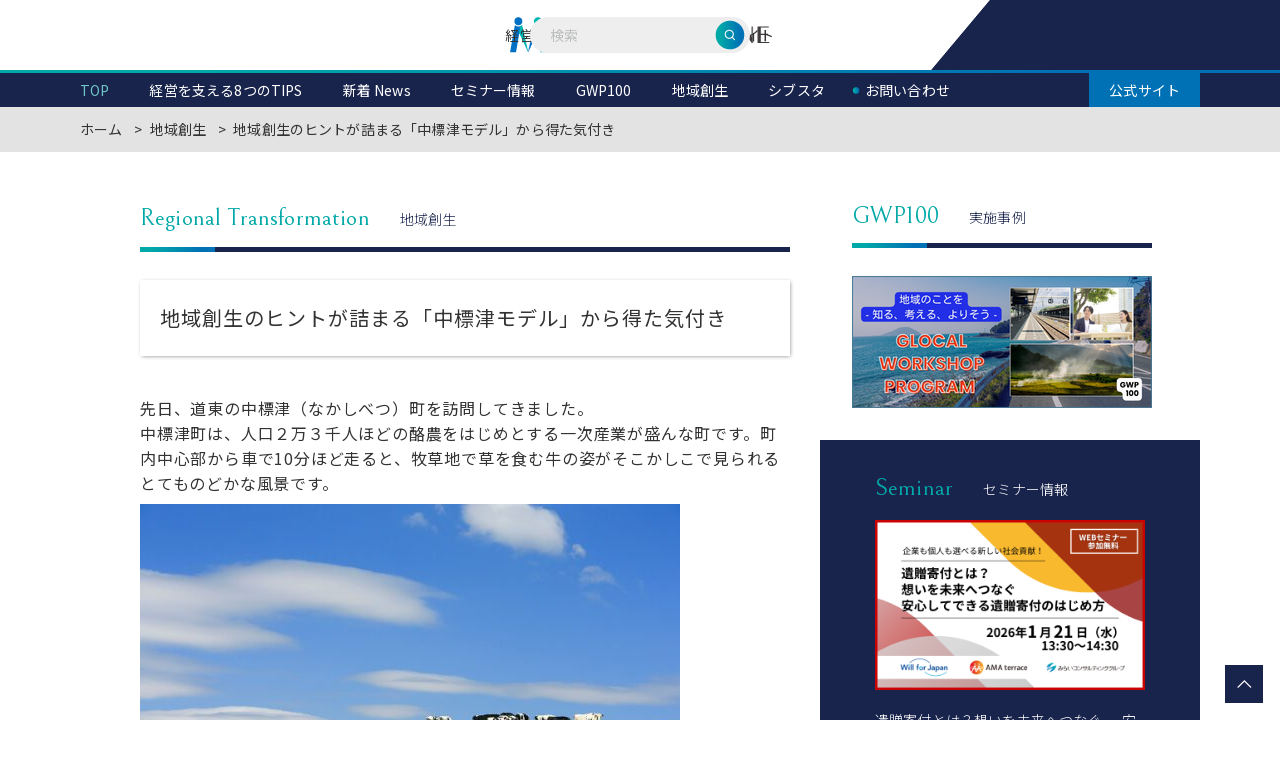

--- FILE ---
content_type: text/html; charset=UTF-8
request_url: https://www.miraic.jp/online/eyes/9873.html
body_size: 14129
content:
<!doctype html>
<html lang="ja">
<head>

<meta charset="UTF-8">
<meta name="viewport" content="width=device-width, initial-scale=1">


	<!-- Google Tag Manager -->
	<script>(function(w,d,s,l,i){w[l]=w[l]||[];w[l].push({'gtm.start':
	new Date().getTime(),event:'gtm.js'});var f=d.getElementsByTagName(s)[0],
	j=d.createElement(s),dl=l!='dataLayer'?'&l='+l:'';j.async=true;j.src=
	'https://www.googletagmanager.com/gtm.js?id='+i+dl;f.parentNode.insertBefore(j,f);
	})(window,document,'script','dataLayer','GTM-M89X9KP');</script>
	<!-- End Google Tag Manager -->

<script type="text/javascript">
piAId = '953923';
piCId = '4661';
piHostname = 'pi.pardot.com';

(function() {
	function async_load(){
		var s = document.createElement('script'); s.type = 'text/javascript';
		s.src = ('https:' == document.location.protocol ? 'https://pi' : 'http://cdn') + '.pardot.com/pd.js';
		var c = document.getElementsByTagName('script')[0]; c.parentNode.insertBefore(s, c);
	}
	if(window.attachEvent) { window.attachEvent('onload', async_load); }
	else { window.addEventListener('load', async_load, false); }
})();
</script>

<meta name='robots' content='index, follow, max-image-preview:large, max-snippet:-1, max-video-preview:-1' />

	<!-- This site is optimized with the Yoast SEO plugin v26.7 - https://yoast.com/wordpress/plugins/seo/ -->
	<title>地域創生のヒントが詰まる「中標津モデル」から得た気付き - みらい経営者ONLINE</title>
	<meta name="description" content="企業経営者とマネジメント層向けに、経営課題の発見・解決に役立つ情報を発信するみらい経営者ONLINE 地域創生「地域創生のヒントが詰まる「中標津モデル」から得た気付き 」のページです。公認会計士、税理士、司法書士、社会保険労務士をはじめとする各分野のプロフェッショナルが、最新の経営情報や事例を記事やセミナーでお伝えします。" />
	<link rel="canonical" href="https://www.miraic.jp/online/eyes/9873.html" />
	<meta property="og:locale" content="ja_JP" />
	<meta property="og:type" content="article" />
	<meta property="og:title" content="地域創生のヒントが詰まる「中標津モデル」から得た気付き - みらい経営者ONLINE" />
	<meta property="og:description" content="企業経営者とマネジメント層向けに、経営課題の発見・解決に役立つ情報を発信するみらい経営者ONLINE 地域創生「地域創生のヒントが詰まる「中標津モデル」から得た気付き 」のページです。公認会計士、税理士、司法書士、社会保険労務士をはじめとする各分野のプロフェッショナルが、最新の経営情報や事例を記事やセミナーでお伝えします。" />
	<meta property="og:url" content="https://www.miraic.jp/online/eyes/9873.html" />
	<meta property="og:site_name" content="みらい経営者ONLINE" />
	<meta property="og:image" content="https://www.miraic.jp/online/wordpress/wp-content/uploads/2022/07/AdobeStock_273274388.jpeg" />
	<meta property="og:image:width" content="650" />
	<meta property="og:image:height" content="433" />
	<meta property="og:image:type" content="image/jpeg" />
	<meta name="twitter:card" content="summary_large_image" />
	<script type="application/ld+json" class="yoast-schema-graph">{"@context":"https://schema.org","@graph":[{"@type":"WebPage","@id":"https://www.miraic.jp/online/eyes/9873.html","url":"https://www.miraic.jp/online/eyes/9873.html","name":"地域創生のヒントが詰まる「中標津モデル」から得た気付き - みらい経営者ONLINE","isPartOf":{"@id":"https://www.miraic.jp/online/wordpress/#website"},"primaryImageOfPage":{"@id":"https://www.miraic.jp/online/eyes/9873.html#primaryimage"},"image":{"@id":"https://www.miraic.jp/online/eyes/9873.html#primaryimage"},"thumbnailUrl":"https://www.miraic.jp/online/wordpress/wp-content/uploads/2022/07/AdobeStock_273274388-540x360.jpeg","datePublished":"2022-07-06T00:46:05+00:00","description":"企業経営者とマネジメント層向けに、経営課題の発見・解決に役立つ情報を発信するみらい経営者ONLINE 地域創生「地域創生のヒントが詰まる「中標津モデル」から得た気付き 」のページです。公認会計士、税理士、司法書士、社会保険労務士をはじめとする各分野のプロフェッショナルが、最新の経営情報や事例を記事やセミナーでお伝えします。","breadcrumb":{"@id":"https://www.miraic.jp/online/eyes/9873.html#breadcrumb"},"inLanguage":"ja","potentialAction":[{"@type":"ReadAction","target":["https://www.miraic.jp/online/eyes/9873.html"]}]},{"@type":"ImageObject","inLanguage":"ja","@id":"https://www.miraic.jp/online/eyes/9873.html#primaryimage","url":"https://www.miraic.jp/online/wordpress/wp-content/uploads/2022/07/AdobeStock_273274388.jpeg","contentUrl":"https://www.miraic.jp/online/wordpress/wp-content/uploads/2022/07/AdobeStock_273274388.jpeg","width":650,"height":433},{"@type":"BreadcrumbList","@id":"https://www.miraic.jp/online/eyes/9873.html#breadcrumb","itemListElement":[{"@type":"ListItem","position":1,"name":"ホーム","item":"https://www.miraic.jp/online/"},{"@type":"ListItem","position":2,"name":"地域創生","item":"https://www.miraic.jp/online/eyes"},{"@type":"ListItem","position":3,"name":"地域創生のヒントが詰まる「中標津モデル」から得た気付き"}]},{"@type":"WebSite","@id":"https://www.miraic.jp/online/wordpress/#website","url":"https://www.miraic.jp/online/wordpress/","name":"みらい経営者ONLINE","description":"","publisher":{"@id":"https://www.miraic.jp/online/wordpress/#organization"},"potentialAction":[{"@type":"SearchAction","target":{"@type":"EntryPoint","urlTemplate":"https://www.miraic.jp/online/wordpress/?s={search_term_string}"},"query-input":{"@type":"PropertyValueSpecification","valueRequired":true,"valueName":"search_term_string"}}],"inLanguage":"ja"},{"@type":"Organization","@id":"https://www.miraic.jp/online/wordpress/#organization","name":"みらい経営者ONLINE","alternateName":"みらいコンサルティンググループ","url":"https://www.miraic.jp/online/wordpress/","logo":{"@type":"ImageObject","inLanguage":"ja","@id":"https://www.miraic.jp/online/wordpress/#/schema/logo/image/","url":"https://www.miraic.jp/online/wordpress/wp-content/uploads/2025/04/icon.png","contentUrl":"https://www.miraic.jp/online/wordpress/wp-content/uploads/2025/04/icon.png","width":768,"height":768,"caption":"みらい経営者ONLINE"},"image":{"@id":"https://www.miraic.jp/online/wordpress/#/schema/logo/image/"}}]}</script>
	<!-- / Yoast SEO plugin. -->


<link rel="alternate" title="oEmbed (JSON)" type="application/json+oembed" href="https://www.miraic.jp/online/wp-json/oembed/1.0/embed?url=https%3A%2F%2Fwww.miraic.jp%2Fonline%2Feyes%2F9873.html" />
<link rel="alternate" title="oEmbed (XML)" type="text/xml+oembed" href="https://www.miraic.jp/online/wp-json/oembed/1.0/embed?url=https%3A%2F%2Fwww.miraic.jp%2Fonline%2Feyes%2F9873.html&#038;format=xml" />
<style id='wp-img-auto-sizes-contain-inline-css'>
img:is([sizes=auto i],[sizes^="auto," i]){contain-intrinsic-size:3000px 1500px}
/*# sourceURL=wp-img-auto-sizes-contain-inline-css */
</style>
<style id='wp-block-library-inline-css'>
:root{--wp-block-synced-color:#7a00df;--wp-block-synced-color--rgb:122,0,223;--wp-bound-block-color:var(--wp-block-synced-color);--wp-editor-canvas-background:#ddd;--wp-admin-theme-color:#007cba;--wp-admin-theme-color--rgb:0,124,186;--wp-admin-theme-color-darker-10:#006ba1;--wp-admin-theme-color-darker-10--rgb:0,107,160.5;--wp-admin-theme-color-darker-20:#005a87;--wp-admin-theme-color-darker-20--rgb:0,90,135;--wp-admin-border-width-focus:2px}@media (min-resolution:192dpi){:root{--wp-admin-border-width-focus:1.5px}}.wp-element-button{cursor:pointer}:root .has-very-light-gray-background-color{background-color:#eee}:root .has-very-dark-gray-background-color{background-color:#313131}:root .has-very-light-gray-color{color:#eee}:root .has-very-dark-gray-color{color:#313131}:root .has-vivid-green-cyan-to-vivid-cyan-blue-gradient-background{background:linear-gradient(135deg,#00d084,#0693e3)}:root .has-purple-crush-gradient-background{background:linear-gradient(135deg,#34e2e4,#4721fb 50%,#ab1dfe)}:root .has-hazy-dawn-gradient-background{background:linear-gradient(135deg,#faaca8,#dad0ec)}:root .has-subdued-olive-gradient-background{background:linear-gradient(135deg,#fafae1,#67a671)}:root .has-atomic-cream-gradient-background{background:linear-gradient(135deg,#fdd79a,#004a59)}:root .has-nightshade-gradient-background{background:linear-gradient(135deg,#330968,#31cdcf)}:root .has-midnight-gradient-background{background:linear-gradient(135deg,#020381,#2874fc)}:root{--wp--preset--font-size--normal:16px;--wp--preset--font-size--huge:42px}.has-regular-font-size{font-size:1em}.has-larger-font-size{font-size:2.625em}.has-normal-font-size{font-size:var(--wp--preset--font-size--normal)}.has-huge-font-size{font-size:var(--wp--preset--font-size--huge)}.has-text-align-center{text-align:center}.has-text-align-left{text-align:left}.has-text-align-right{text-align:right}.has-fit-text{white-space:nowrap!important}#end-resizable-editor-section{display:none}.aligncenter{clear:both}.items-justified-left{justify-content:flex-start}.items-justified-center{justify-content:center}.items-justified-right{justify-content:flex-end}.items-justified-space-between{justify-content:space-between}.screen-reader-text{border:0;clip-path:inset(50%);height:1px;margin:-1px;overflow:hidden;padding:0;position:absolute;width:1px;word-wrap:normal!important}.screen-reader-text:focus{background-color:#ddd;clip-path:none;color:#444;display:block;font-size:1em;height:auto;left:5px;line-height:normal;padding:15px 23px 14px;text-decoration:none;top:5px;width:auto;z-index:100000}html :where(.has-border-color){border-style:solid}html :where([style*=border-top-color]){border-top-style:solid}html :where([style*=border-right-color]){border-right-style:solid}html :where([style*=border-bottom-color]){border-bottom-style:solid}html :where([style*=border-left-color]){border-left-style:solid}html :where([style*=border-width]){border-style:solid}html :where([style*=border-top-width]){border-top-style:solid}html :where([style*=border-right-width]){border-right-style:solid}html :where([style*=border-bottom-width]){border-bottom-style:solid}html :where([style*=border-left-width]){border-left-style:solid}html :where(img[class*=wp-image-]){height:auto;max-width:100%}:where(figure){margin:0 0 1em}html :where(.is-position-sticky){--wp-admin--admin-bar--position-offset:var(--wp-admin--admin-bar--height,0px)}@media screen and (max-width:600px){html :where(.is-position-sticky){--wp-admin--admin-bar--position-offset:0px}}

/*# sourceURL=wp-block-library-inline-css */
</style><style id='global-styles-inline-css'>
:root{--wp--preset--aspect-ratio--square: 1;--wp--preset--aspect-ratio--4-3: 4/3;--wp--preset--aspect-ratio--3-4: 3/4;--wp--preset--aspect-ratio--3-2: 3/2;--wp--preset--aspect-ratio--2-3: 2/3;--wp--preset--aspect-ratio--16-9: 16/9;--wp--preset--aspect-ratio--9-16: 9/16;--wp--preset--color--black: #000000;--wp--preset--color--cyan-bluish-gray: #abb8c3;--wp--preset--color--white: #ffffff;--wp--preset--color--pale-pink: #f78da7;--wp--preset--color--vivid-red: #cf2e2e;--wp--preset--color--luminous-vivid-orange: #ff6900;--wp--preset--color--luminous-vivid-amber: #fcb900;--wp--preset--color--light-green-cyan: #7bdcb5;--wp--preset--color--vivid-green-cyan: #00d084;--wp--preset--color--pale-cyan-blue: #8ed1fc;--wp--preset--color--vivid-cyan-blue: #0693e3;--wp--preset--color--vivid-purple: #9b51e0;--wp--preset--color--cl-main: var(--cl-main);--wp--preset--color--cl-base-01: var(--cl-base);--wp--preset--color--cl-accent-01: var(--cl-accent);--wp--preset--color--cl-accent-02: var(--cl-accent-02);--wp--preset--color--cl-accent-03: var(--cl-accent-03);--wp--preset--color--cl-red: var(--red);--wp--preset--color--blue-link: var(--blue-link);--wp--preset--color--sky: var(--sky);--wp--preset--gradient--vivid-cyan-blue-to-vivid-purple: linear-gradient(135deg,rgb(6,147,227) 0%,rgb(155,81,224) 100%);--wp--preset--gradient--light-green-cyan-to-vivid-green-cyan: linear-gradient(135deg,rgb(122,220,180) 0%,rgb(0,208,130) 100%);--wp--preset--gradient--luminous-vivid-amber-to-luminous-vivid-orange: linear-gradient(135deg,rgb(252,185,0) 0%,rgb(255,105,0) 100%);--wp--preset--gradient--luminous-vivid-orange-to-vivid-red: linear-gradient(135deg,rgb(255,105,0) 0%,rgb(207,46,46) 100%);--wp--preset--gradient--very-light-gray-to-cyan-bluish-gray: linear-gradient(135deg,rgb(238,238,238) 0%,rgb(169,184,195) 100%);--wp--preset--gradient--cool-to-warm-spectrum: linear-gradient(135deg,rgb(74,234,220) 0%,rgb(151,120,209) 20%,rgb(207,42,186) 40%,rgb(238,44,130) 60%,rgb(251,105,98) 80%,rgb(254,248,76) 100%);--wp--preset--gradient--blush-light-purple: linear-gradient(135deg,rgb(255,206,236) 0%,rgb(152,150,240) 100%);--wp--preset--gradient--blush-bordeaux: linear-gradient(135deg,rgb(254,205,165) 0%,rgb(254,45,45) 50%,rgb(107,0,62) 100%);--wp--preset--gradient--luminous-dusk: linear-gradient(135deg,rgb(255,203,112) 0%,rgb(199,81,192) 50%,rgb(65,88,208) 100%);--wp--preset--gradient--pale-ocean: linear-gradient(135deg,rgb(255,245,203) 0%,rgb(182,227,212) 50%,rgb(51,167,181) 100%);--wp--preset--gradient--electric-grass: linear-gradient(135deg,rgb(202,248,128) 0%,rgb(113,206,126) 100%);--wp--preset--gradient--midnight: linear-gradient(135deg,rgb(2,3,129) 0%,rgb(40,116,252) 100%);--wp--preset--font-size--small: 13px;--wp--preset--font-size--medium: 20px;--wp--preset--font-size--large: 36px;--wp--preset--font-size--x-large: 42px;--wp--preset--font-size--fs-notes: var(--fs-notes);--wp--preset--font-size--fs-default: var(--fs-default);--wp--preset--font-size--fs-lead: var(--fs-lead);--wp--preset--font-size--fs-ttl-xs: var(--fs-ttl-xs);--wp--preset--font-size--fs-ttl-s: var(--fs-ttl-s);--wp--preset--font-size--fs-ttl-m: var(--fs-ttl-m);--wp--preset--font-size--fs-ttl-l: var(--fs-ttl-l);--wp--preset--font-size--fs-ttl-ll: var(--fs-ttl-ll);--wp--preset--spacing--20: 0.44rem;--wp--preset--spacing--30: 0.67rem;--wp--preset--spacing--40: 1rem;--wp--preset--spacing--50: 1.5rem;--wp--preset--spacing--60: 2.25rem;--wp--preset--spacing--70: 3.38rem;--wp--preset--spacing--80: 5.06rem;--wp--preset--spacing--space-xs: .5em;--wp--preset--spacing--space-ss: 1em;--wp--preset--spacing--space-sl: 1.5em;--wp--preset--spacing--space-ms: 2em;--wp--preset--spacing--space-ml: 2.5em;--wp--preset--spacing--space-ls: 3em;--wp--preset--spacing--space-ll: 3.5em;--wp--preset--shadow--natural: 6px 6px 9px rgba(0, 0, 0, 0.2);--wp--preset--shadow--deep: 12px 12px 50px rgba(0, 0, 0, 0.4);--wp--preset--shadow--sharp: 6px 6px 0px rgba(0, 0, 0, 0.2);--wp--preset--shadow--outlined: 6px 6px 0px -3px rgb(255, 255, 255), 6px 6px rgb(0, 0, 0);--wp--preset--shadow--crisp: 6px 6px 0px rgb(0, 0, 0);}:where(body) { margin: 0; }.wp-site-blocks > .alignleft { float: left; margin-right: 2em; }.wp-site-blocks > .alignright { float: right; margin-left: 2em; }.wp-site-blocks > .aligncenter { justify-content: center; margin-left: auto; margin-right: auto; }:where(.is-layout-flex){gap: 0.5em;}:where(.is-layout-grid){gap: 0.5em;}.is-layout-flow > .alignleft{float: left;margin-inline-start: 0;margin-inline-end: 2em;}.is-layout-flow > .alignright{float: right;margin-inline-start: 2em;margin-inline-end: 0;}.is-layout-flow > .aligncenter{margin-left: auto !important;margin-right: auto !important;}.is-layout-constrained > .alignleft{float: left;margin-inline-start: 0;margin-inline-end: 2em;}.is-layout-constrained > .alignright{float: right;margin-inline-start: 2em;margin-inline-end: 0;}.is-layout-constrained > .aligncenter{margin-left: auto !important;margin-right: auto !important;}.is-layout-constrained > :where(:not(.alignleft):not(.alignright):not(.alignfull)){margin-left: auto !important;margin-right: auto !important;}body .is-layout-flex{display: flex;}.is-layout-flex{flex-wrap: wrap;align-items: center;}.is-layout-flex > :is(*, div){margin: 0;}body .is-layout-grid{display: grid;}.is-layout-grid > :is(*, div){margin: 0;}body{padding-top: 0px;padding-right: 0px;padding-bottom: 0px;padding-left: 0px;}a:where(:not(.wp-element-button)){text-decoration: underline;}:root :where(.wp-element-button, .wp-block-button__link){background-color: #32373c;border-width: 0;color: #fff;font-family: inherit;font-size: inherit;font-style: inherit;font-weight: inherit;letter-spacing: inherit;line-height: inherit;padding-top: calc(0.667em + 2px);padding-right: calc(1.333em + 2px);padding-bottom: calc(0.667em + 2px);padding-left: calc(1.333em + 2px);text-decoration: none;text-transform: inherit;}.has-black-color{color: var(--wp--preset--color--black) !important;}.has-cyan-bluish-gray-color{color: var(--wp--preset--color--cyan-bluish-gray) !important;}.has-white-color{color: var(--wp--preset--color--white) !important;}.has-pale-pink-color{color: var(--wp--preset--color--pale-pink) !important;}.has-vivid-red-color{color: var(--wp--preset--color--vivid-red) !important;}.has-luminous-vivid-orange-color{color: var(--wp--preset--color--luminous-vivid-orange) !important;}.has-luminous-vivid-amber-color{color: var(--wp--preset--color--luminous-vivid-amber) !important;}.has-light-green-cyan-color{color: var(--wp--preset--color--light-green-cyan) !important;}.has-vivid-green-cyan-color{color: var(--wp--preset--color--vivid-green-cyan) !important;}.has-pale-cyan-blue-color{color: var(--wp--preset--color--pale-cyan-blue) !important;}.has-vivid-cyan-blue-color{color: var(--wp--preset--color--vivid-cyan-blue) !important;}.has-vivid-purple-color{color: var(--wp--preset--color--vivid-purple) !important;}.has-cl-main-color{color: var(--wp--preset--color--cl-main) !important;}.has-cl-base-01-color{color: var(--wp--preset--color--cl-base-01) !important;}.has-cl-accent-01-color{color: var(--wp--preset--color--cl-accent-01) !important;}.has-cl-accent-02-color{color: var(--wp--preset--color--cl-accent-02) !important;}.has-cl-accent-03-color{color: var(--wp--preset--color--cl-accent-03) !important;}.has-cl-red-color{color: var(--wp--preset--color--cl-red) !important;}.has-blue-link-color{color: var(--wp--preset--color--blue-link) !important;}.has-sky-color{color: var(--wp--preset--color--sky) !important;}.has-black-background-color{background-color: var(--wp--preset--color--black) !important;}.has-cyan-bluish-gray-background-color{background-color: var(--wp--preset--color--cyan-bluish-gray) !important;}.has-white-background-color{background-color: var(--wp--preset--color--white) !important;}.has-pale-pink-background-color{background-color: var(--wp--preset--color--pale-pink) !important;}.has-vivid-red-background-color{background-color: var(--wp--preset--color--vivid-red) !important;}.has-luminous-vivid-orange-background-color{background-color: var(--wp--preset--color--luminous-vivid-orange) !important;}.has-luminous-vivid-amber-background-color{background-color: var(--wp--preset--color--luminous-vivid-amber) !important;}.has-light-green-cyan-background-color{background-color: var(--wp--preset--color--light-green-cyan) !important;}.has-vivid-green-cyan-background-color{background-color: var(--wp--preset--color--vivid-green-cyan) !important;}.has-pale-cyan-blue-background-color{background-color: var(--wp--preset--color--pale-cyan-blue) !important;}.has-vivid-cyan-blue-background-color{background-color: var(--wp--preset--color--vivid-cyan-blue) !important;}.has-vivid-purple-background-color{background-color: var(--wp--preset--color--vivid-purple) !important;}.has-cl-main-background-color{background-color: var(--wp--preset--color--cl-main) !important;}.has-cl-base-01-background-color{background-color: var(--wp--preset--color--cl-base-01) !important;}.has-cl-accent-01-background-color{background-color: var(--wp--preset--color--cl-accent-01) !important;}.has-cl-accent-02-background-color{background-color: var(--wp--preset--color--cl-accent-02) !important;}.has-cl-accent-03-background-color{background-color: var(--wp--preset--color--cl-accent-03) !important;}.has-cl-red-background-color{background-color: var(--wp--preset--color--cl-red) !important;}.has-blue-link-background-color{background-color: var(--wp--preset--color--blue-link) !important;}.has-sky-background-color{background-color: var(--wp--preset--color--sky) !important;}.has-black-border-color{border-color: var(--wp--preset--color--black) !important;}.has-cyan-bluish-gray-border-color{border-color: var(--wp--preset--color--cyan-bluish-gray) !important;}.has-white-border-color{border-color: var(--wp--preset--color--white) !important;}.has-pale-pink-border-color{border-color: var(--wp--preset--color--pale-pink) !important;}.has-vivid-red-border-color{border-color: var(--wp--preset--color--vivid-red) !important;}.has-luminous-vivid-orange-border-color{border-color: var(--wp--preset--color--luminous-vivid-orange) !important;}.has-luminous-vivid-amber-border-color{border-color: var(--wp--preset--color--luminous-vivid-amber) !important;}.has-light-green-cyan-border-color{border-color: var(--wp--preset--color--light-green-cyan) !important;}.has-vivid-green-cyan-border-color{border-color: var(--wp--preset--color--vivid-green-cyan) !important;}.has-pale-cyan-blue-border-color{border-color: var(--wp--preset--color--pale-cyan-blue) !important;}.has-vivid-cyan-blue-border-color{border-color: var(--wp--preset--color--vivid-cyan-blue) !important;}.has-vivid-purple-border-color{border-color: var(--wp--preset--color--vivid-purple) !important;}.has-cl-main-border-color{border-color: var(--wp--preset--color--cl-main) !important;}.has-cl-base-01-border-color{border-color: var(--wp--preset--color--cl-base-01) !important;}.has-cl-accent-01-border-color{border-color: var(--wp--preset--color--cl-accent-01) !important;}.has-cl-accent-02-border-color{border-color: var(--wp--preset--color--cl-accent-02) !important;}.has-cl-accent-03-border-color{border-color: var(--wp--preset--color--cl-accent-03) !important;}.has-cl-red-border-color{border-color: var(--wp--preset--color--cl-red) !important;}.has-blue-link-border-color{border-color: var(--wp--preset--color--blue-link) !important;}.has-sky-border-color{border-color: var(--wp--preset--color--sky) !important;}.has-vivid-cyan-blue-to-vivid-purple-gradient-background{background: var(--wp--preset--gradient--vivid-cyan-blue-to-vivid-purple) !important;}.has-light-green-cyan-to-vivid-green-cyan-gradient-background{background: var(--wp--preset--gradient--light-green-cyan-to-vivid-green-cyan) !important;}.has-luminous-vivid-amber-to-luminous-vivid-orange-gradient-background{background: var(--wp--preset--gradient--luminous-vivid-amber-to-luminous-vivid-orange) !important;}.has-luminous-vivid-orange-to-vivid-red-gradient-background{background: var(--wp--preset--gradient--luminous-vivid-orange-to-vivid-red) !important;}.has-very-light-gray-to-cyan-bluish-gray-gradient-background{background: var(--wp--preset--gradient--very-light-gray-to-cyan-bluish-gray) !important;}.has-cool-to-warm-spectrum-gradient-background{background: var(--wp--preset--gradient--cool-to-warm-spectrum) !important;}.has-blush-light-purple-gradient-background{background: var(--wp--preset--gradient--blush-light-purple) !important;}.has-blush-bordeaux-gradient-background{background: var(--wp--preset--gradient--blush-bordeaux) !important;}.has-luminous-dusk-gradient-background{background: var(--wp--preset--gradient--luminous-dusk) !important;}.has-pale-ocean-gradient-background{background: var(--wp--preset--gradient--pale-ocean) !important;}.has-electric-grass-gradient-background{background: var(--wp--preset--gradient--electric-grass) !important;}.has-midnight-gradient-background{background: var(--wp--preset--gradient--midnight) !important;}.has-small-font-size{font-size: var(--wp--preset--font-size--small) !important;}.has-medium-font-size{font-size: var(--wp--preset--font-size--medium) !important;}.has-large-font-size{font-size: var(--wp--preset--font-size--large) !important;}.has-x-large-font-size{font-size: var(--wp--preset--font-size--x-large) !important;}.has-fs-notes-font-size{font-size: var(--wp--preset--font-size--fs-notes) !important;}.has-fs-default-font-size{font-size: var(--wp--preset--font-size--fs-default) !important;}.has-fs-lead-font-size{font-size: var(--wp--preset--font-size--fs-lead) !important;}.has-fs-ttl-xs-font-size{font-size: var(--wp--preset--font-size--fs-ttl-xs) !important;}.has-fs-ttl-s-font-size{font-size: var(--wp--preset--font-size--fs-ttl-s) !important;}.has-fs-ttl-m-font-size{font-size: var(--wp--preset--font-size--fs-ttl-m) !important;}.has-fs-ttl-l-font-size{font-size: var(--wp--preset--font-size--fs-ttl-l) !important;}.has-fs-ttl-ll-font-size{font-size: var(--wp--preset--font-size--fs-ttl-ll) !important;}
/*# sourceURL=global-styles-inline-css */
</style>

<link rel='stylesheet' id='template-style-css' href='https://www.miraic.jp/online/wordpress/wp-content/themes/miraic_online/style.css?ver=3.0.0' media='all' />
<link rel='stylesheet' id='reset-css' href='https://www.miraic.jp/online/wordpress/wp-content/themes/miraic_online/css/reset.css?ver=6.9' media='all' />
<link rel='stylesheet' id='font-css' href='//fonts.googleapis.com/css?family=Bellefair%7CNoto+Sans+JP%3A300%2C400%2C500%7CNoto+Serif+JP%3A300%2C400%2C500%7CRoboto%3A300%2C400%2C500&#038;display=swap&#038;ver=6.9' media='all' />
<link rel='stylesheet' id='fontawesome-css' href='https://www.miraic.jp/online/wordpress/wp-content/themes/miraic_online/css/all.min.css?ver=6.9' media='all' />
<link rel='stylesheet' id='splide-css' href='//cdn.jsdelivr.net/npm/@splidejs/splide@4.1.4/dist/css/splide.min.css?ver=6.9' media='all' />
<link rel='stylesheet' id='base-css' href='https://www.miraic.jp/online/wordpress/wp-content/themes/miraic_online/css/base.css?ver=6.9' media='all' />
<link rel='stylesheet' id='style-css' href='https://www.miraic.jp/online/wordpress/wp-content/themes/miraic_online/css/style.css?ver=6.9' media='all' />
<link rel='stylesheet' id='blocks-css' href='https://www.miraic.jp/online/wordpress/wp-content/themes/miraic_online/css/wp-blocks.css?ver=6.9' media='all' />
<link rel='stylesheet' id='wp-pagenavi-css' href='https://www.miraic.jp/online/wordpress/wp-content/plugins/wp-pagenavi/pagenavi-css.css?ver=2.70' media='all' />
<link rel="https://api.w.org/" href="https://www.miraic.jp/online/wp-json/" /><link rel="alternate" title="JSON" type="application/json" href="https://www.miraic.jp/online/wp-json/wp/v2/eyes/9873" /><style>.removed_link, a.removed_link {
	text-decoration: line-through!important;
	pointer-events: none;
}</style><link rel="icon" href="https://www.miraic.jp/online/wordpress/wp-content/uploads/2026/01/cropped-favicon-32x32.png" sizes="32x32" />
<link rel="icon" href="https://www.miraic.jp/online/wordpress/wp-content/uploads/2026/01/cropped-favicon-192x192.png" sizes="192x192" />
<link rel="apple-touch-icon" href="https://www.miraic.jp/online/wordpress/wp-content/uploads/2026/01/cropped-favicon-180x180.png" />
<meta name="msapplication-TileImage" content="https://www.miraic.jp/online/wordpress/wp-content/uploads/2026/01/cropped-favicon-270x270.png" />


</head>

<body id="pagetop" class="wp-singular eyes-template-default single single-eyes postid-9873 wp-theme-miraic_online">

	<!-- Google Tag Manager (noscript) -->
	<noscript><iframe src="https://www.googletagmanager.com/ns.html?id=GTM-M89X9KP"
	height="0" width="0" style="display:none;visibility:hidden"></iframe></noscript>
	<!-- End Google Tag Manager (noscript) -->


<!-- header -->
<header id="header" class="header">
	<section class="header-top">
		<div class="b-wrapper inner">
			<div class="inner">
				<div class="header-top-txt">
					<p>経営課題の発見・解決に役立つ情報サイト</p>
				</div>
				<div class="header-top-logo">
											<div class="header-logo"><a href="https://www.miraic.jp/online/">みらい経営者ONLINE</a></div>
									</div>
				<div class="header-top-search">
					<form class="header-search" action="https://www.miraic.jp/online/" method="get">
						<input id="c" name="c" type="hidden" value="online">
						<input class="search-box" id="s" name="s" type="text" placeholder="検索">
						<button type="submit" class="submit-btn"><i class="search_icon"></i></button>
					</form>
				</div>
			</div>
			<div class="btn-hamburger btn-hamburger-mobile">
				<button type="button" aria-label="メニューを開く"><span></span></button>
			</div>
		</div>
	</section>
	<section class="header-nav">
		<div class="b-wrapper">
			<nav id="nav-global" class="nav-global">
				<ul class="nav-global-list">
					<li>
						<a href="https://www.miraic.jp/online/"><span>TOP</span></a>
					</li>
					<li class="dropdown-trigger">
						<a tabindex="-1">
							<span>経営を支える8つのTIPS</span>
						</a>
						<div class="nav-global-dropdown-area">
							<div class="inner">
								<div class="menu-wrap">
									<ul class="dropdown-menu grid-col col-4-2">
																			<li>
											<a href="https://www.miraic.jp/online/8tips/category/tip01">
												<img src="https://www.miraic.jp/online/wordpress/wp-content/uploads/2024/12/eight_tips_sample_01.jpg" alt="リスクに備える経営">
												<span class="font-serif">リスクに備える経営</span>
											</a>
										</li>
																			<li>
											<a href="https://www.miraic.jp/online/8tips/category/tip02">
												<img src="https://www.miraic.jp/online/wordpress/wp-content/uploads/2024/12/eight_tips_sample_02.jpg" alt="右肩上がりの経営">
												<span class="font-serif">右肩上がりの経営</span>
											</a>
										</li>
																			<li>
											<a href="https://www.miraic.jp/online/8tips/category/tip03">
												<img src="https://www.miraic.jp/online/wordpress/wp-content/uploads/2024/12/eight_tips_sample_03.jpg" alt="引き継げる経営">
												<span class="font-serif">引き継げる経営</span>
											</a>
										</li>
																			<li>
											<a href="https://www.miraic.jp/online/8tips/category/tip04">
												<img src="https://www.miraic.jp/online/wordpress/wp-content/uploads/2024/12/eight_tips_sample_04.jpg" alt="社員が幸せな経営">
												<span class="font-serif">社員が幸せな経営</span>
											</a>
										</li>
																			<li>
											<a href="https://www.miraic.jp/online/8tips/category/tip05">
												<img src="https://www.miraic.jp/online/wordpress/wp-content/uploads/2024/12/eight_tips_sample_05.jpg" alt="SDGsと経営">
												<span class="font-serif">SDGsと経営</span>
											</a>
										</li>
																			<li>
											<a href="https://www.miraic.jp/online/8tips/category/tip06">
												<img src="https://www.miraic.jp/online/wordpress/wp-content/uploads/2024/12/eight_tips_sample_06.jpg" alt="世界を駆ける経営">
												<span class="font-serif">世界を駆ける経営</span>
											</a>
										</li>
																			<li>
											<a href="https://www.miraic.jp/online/8tips/category/tip07">
												<img src="https://www.miraic.jp/online/wordpress/wp-content/uploads/2024/12/eight_tips_sample_07.jpg" alt="最大効率の経営">
												<span class="font-serif">最大効率の経営</span>
											</a>
										</li>
																			<li>
											<a href="https://www.miraic.jp/online/8tips/category/tip08">
												<img src="https://www.miraic.jp/online/wordpress/wp-content/uploads/2024/12/eight_tips_sample_08.jpg" alt="真のデジタル経営">
												<span class="font-serif">真のデジタル経営</span>
											</a>
										</li>
																		</ul>
								</div>
							</div>
						</div>
					</li>
					<li>
						<a href="https://www.miraic.jp/online/news/">
							<span>新着 News</span>
						</a>
					</li>
					<li>
						<a href="https://www.miraic.jp/online/seminar/">
							<span>セミナー情報</span>
						</a>
					</li>
					<li>
						<a href="https://www.miraic.jp/online/sdgs/">
							<span>GWP100</span>
						</a>
					</li>
					<li>
						<a href="https://www.miraic.jp/online/eyes/">
							<span>地域創生</span>
						</a>
					</li>
					<li>
						<a href="https://www.miraic.jp/online/ebook/">
							<span>シブスタ</span>
						</a>
					</li>
					<li class="contact">
						<a href="https://www.miraic.jp/inquiry/" target="_blank">
							<span>お問い合わせ</span>
						</a>
					</li>
					<li>
						<a href="https://www.miraic.jp/" target="_blank">
							<span>公式サイト</span>
						</a>
					</li>
				</ul>
			</nav>
		</div>
	</section>
</header>

<!-- mobile menu -->
<nav id="nav-mobile" class="nav-mobile">
	<div class="nav-mobile-header">
		<div class="btn-hamburger btn-hamburger-mobile"><button type="button" aria-label="メニューを閉じる"><span></span></button></div>
	</div>
	<div class="nav-mobile-inner">
		<div class="b-wrapper-reading">
			<ul class="nav-mobile-list">
				<li>
					<a href="https://www.miraic.jp/online/">
						<span>TOP</span>
					</a>
				</li>
				<li class="dropdown">
					<button class="btn-dropdown">
						<span>経営を支える8つのTIPS</span>
					</button>
					<ul class="dropdown-menu">
												<li>
							<a href="https://www.miraic.jp/online/8tips/category/tip01">
								<span>リスクに備える経営</span>
							</a>
						</li>
												<li>
							<a href="https://www.miraic.jp/online/8tips/category/tip02">
								<span>右肩上がりの経営</span>
							</a>
						</li>
												<li>
							<a href="https://www.miraic.jp/online/8tips/category/tip03">
								<span>引き継げる経営</span>
							</a>
						</li>
												<li>
							<a href="https://www.miraic.jp/online/8tips/category/tip04">
								<span>社員が幸せな経営</span>
							</a>
						</li>
												<li>
							<a href="https://www.miraic.jp/online/8tips/category/tip05">
								<span>SDGsと経営</span>
							</a>
						</li>
												<li>
							<a href="https://www.miraic.jp/online/8tips/category/tip06">
								<span>世界を駆ける経営</span>
							</a>
						</li>
												<li>
							<a href="https://www.miraic.jp/online/8tips/category/tip07">
								<span>最大効率の経営</span>
							</a>
						</li>
												<li>
							<a href="https://www.miraic.jp/online/8tips/category/tip08">
								<span>真のデジタル経営</span>
							</a>
						</li>
											</ul>
				</li>
				<li>
					<a href="https://www.miraic.jp/online/news/">
						<span>新着 News</span>
					</a>
				</li>
				<li>
					<a href="https://www.miraic.jp/online/seminar/">
						<span>セミナー情報</span>
					</a>
				</li>
				<li>
					<a href="https://www.miraic.jp/online/sdgs/">
						<span>GWP100</span>
					</a>
				</li>
				<li>
					<a href="https://www.miraic.jp/online/eyes/">
						<span>地域創生</span>
					</a>
				</li>
				<li>
					<a href="https://www.miraic.jp/online/ebook/">
						<span>シブスタ</span>
					</a>
				</li>
				<li class="contact">
					<a href="https://www.miraic.jp/inquiry/" target="_blank">
						<span>お問い合わせ</span>
					</a>
				</li>
				<li>
					<a href="https://www.miraic.jp/" target="_blank">
						<span>公式サイト</span>
					</a>
				</li>
			</ul>
		</div>
	</div>
</nav>


<div class="breadcrumbs">
  <div class="b-wrapper">
    <span property="itemListElement" typeof="ListItem"><a property="item" typeof="WebPage" title="Go to みらい経営者ONLINE." href="https://www.miraic.jp/online" class="home" ><span property="name">ホーム</span></a><meta property="position" content="1"></span> &gt; <span property="itemListElement" typeof="ListItem"><a property="item" typeof="WebPage" title="地域創生へ移動する" href="https://www.miraic.jp/online/eyes" class="archive post-eyes-archive" ><span property="name">地域創生</span></a><meta property="position" content="2"></span> &gt; <span property="itemListElement" typeof="ListItem"><span property="name" class="post post-eyes current-item">地域創生のヒントが詰まる「中標津モデル」から得た気付き</span><meta property="url" content="https://www.miraic.jp/online/eyes/9873.html"><meta property="position" content="3"></span>  </div>
</div>

<main id="primary" class="site-main">

  <div class="b-wrapper">
    <div class="article-wrap mt-sm">
      <div class="primary">
        <div class="top-ttl ttl-border">
          <span class="ttl-en">Regional Transformation</span>
          <span class="ttl-jp">地域創生</span>
        </div>
        <div class="single-eyes type-single">
                    <h1 class="ttl-shadow fs-ttl-m font-normal">
            地域創生のヒントが詰まる「中標津モデル」から得た気付き          </h1>
          <section class="seminar-body text-body">
            <p>先日、道東の中標津（なかしべつ）町を訪問してきました。<br />
中標津町は、人口２万３千人ほどの酪農をはじめとする一次産業が盛んな町です。町内中心部から車で10分ほど走ると、牧草地で草を食む牛の姿がそこかしこで見られるとてものどかな風景です。</p>
<p><a href="https://www.miraic.jp/online/wordpress/wp-content/uploads/2022/07/AdobeStock_273274388.jpeg"><img fetchpriority="high" decoding="async" class="size-medium wp-image-9882 aligncenter" src="https://www.miraic.jp/online/wordpress/wp-content/uploads/2022/07/AdobeStock_273274388-540x360.jpeg" alt="" width="540" height="360" srcset="https://www.miraic.jp/online/wordpress/wp-content/uploads/2022/07/AdobeStock_273274388-540x360.jpeg 540w, https://www.miraic.jp/online/wordpress/wp-content/uploads/2022/07/AdobeStock_273274388.jpeg 650w" sizes="(max-width: 540px) 100vw, 540px" /></a></p>
<p>&nbsp;</p>
<p>しかし、そんなのどかな風景が広がる中標津町には、すごい事実があります。なんと、2001年頃から2020年まで20年間、ほとんど人口が減っていないのです。</p>
<p>&nbsp;</p>
<p>全国の地方都市が人口減少にあえぐ中、北海道の東端に位置する小さな町が、なぜこのような驚異的な記録を残しているのでしょうか。私たちは今回、その謎に迫るため中標津町役場を訪れ、西村穣町長にインタビューをさせていただきました。当日は西村町長の他、政策推進課の渡部課長、伊與部（いよべ）係長にもお話を伺うことができました。</p>
<p>&nbsp;</p>
<p>西村町長曰く、カギは「周辺自治体も巻き込んだ街づくり」にあるそうです。</p>
<p>&nbsp;</p>
<p>町内のバイパス沿いには「ニトリ」「ユニクロ」「しまむら」等々、誰もが知るお店が立ち並んでいます。また、街自体がとてもコンパクトにまとまっており、店舗間の行き来がしやすいためとても利便性が高いように感じました。</p>
<p>&nbsp;</p>
<p>こうした充実した買い物環境があることから、近隣の市町村からたくさんの人が買い物のため中標津町を訪れており、中標津町は商圏人口が8万人から10万人（住民の4〜5倍）程度とも言われています。また、この利便性ゆえ、中標津町からの人口流出も少なくなり、人口に比して大きな経済規模を保つ、という好循環を生み出しているそうです。このような成功例は「中標津モデル」と言われています。</p>
<p>&nbsp;</p>
<p>一方で、そんな中標津町でも、「女性や若者の町外流出」を課題と感じていらっしゃるとのことで、働く場や学ぶ場の「選択肢がたくさんあること」が重要であるとのことでした。また、単に施設があるというだけでは不十分であり、「ヒトが楽しみ、輝けるような場であることが大切」、と町長はおっしゃっていました。</p>
<p>&nbsp;</p>
<p>「女性や若者の活躍推進」は国を挙げて取り組んでいるテーマではありますが、単にポストを用意したり制度を導入するだけでは不十分であり、それよりも重要なのは、そこで働くヒトを「楽しみ、輝かせるための仕組みや雰囲気づくりをすること」、というとても大切な気づきをいただきました。</p>
<p>&nbsp;</p>
<p>町長へのインタビューの前に、町内につい先日オープンしたという「コ・ワーキングスペース」を見学したのですが、そこの管理人の方がおっしゃっていた「ここを単に人が集まって仕事をする場ではなく、町外・町内の人が交流することで何かを生み出すような場所にできたら」という言葉が、町長の言葉と重なりました。</p>
<p>&nbsp;</p>
<p>&nbsp;</p>
<p>地域創生にはハード面のみならず、ソフト面の仕組みづくりも必要。これは企業が成長していくプロセスにおいても同様のことが言えると思います。私たちもその仕組みづくりに、お役に立てることがないか模索していきたいと思います。</p>
<p>&nbsp;</p>
<p>お忙しい中、こころよく取材に応じてくださった西村町長、渡部課長、伊與部係長、この度はありがとうございました。</p>
<p>&nbsp;</p>
          </section>

          <section class="recommend-link pd-tp-s">
                        <h3 class="fs-default font-normal">【セミナー情報】</h3>
                        <div class="col-archive grid-col col-2-1 mt-xs">
                            <div class="col-archive-item img-txt-card col-item hover-item">
                <a class="d-b wh-100 hov-op1" href="https://www.miraic.jp/online/seminar/15877.html">
                  <div class="img-wrap thumb-img">
                                        <img src="https://www.miraic.jp/online/wordpress/wp-content/uploads/2026/01/20260306_seminar-1.png" alt="「研修やりっぱなし」で終わっていませんか？ ～学びを成果に変える「日常の仕組み化」と内省の重要性～" />
                                                            <span class="cat-label">
                      セミナー情報                    </span>
                  </div>
                  <div class="seminar-open-data">
                    <dl class="flex-v-center gap-xs">
                                          <dt>
                        WEB開催                      </dt>
                      <dd>
                      2026/03/05                      </dd>
                    </dl>
                  </div>
                  <div class="txt-wrap">
                    <h2 class="article-ttl">
                      「研修やりっぱなし」で終わっていませんか？ ～学びを成果に変える「日常の仕組み化」と内省の重要性～                    </h2>
                                        <ul class="tag-list mt-ss">
                                            <li>人材採用・育成</li>
                                          </ul>
                                      </div>
                  <div class="hover-mask">
                    <p class="fs-notes">詳細を見る</p>
                  </div>
                </a>

              </div>
                            <div class="col-archive-item img-txt-card col-item hover-item">
                <a class="d-b wh-100 hov-op1" href="https://www.miraic.jp/online/seminar/15836.html">
                  <div class="img-wrap thumb-img">
                                        <img src="https://www.miraic.jp/online/wordpress/wp-content/uploads/2026/01/20260219_seminar.png" alt="親族でもM&amp;Aでもない。“従業員承継”という新しい事業承継のかたち" />
                                                            <span class="cat-label">
                      セミナー情報                    </span>
                  </div>
                  <div class="seminar-open-data">
                    <dl class="flex-v-center gap-xs">
                                          <dt>
                        WEB開催                      </dt>
                      <dd>
                      2026/02/19                      </dd>
                    </dl>
                  </div>
                  <div class="txt-wrap">
                    <h2 class="article-ttl">
                      親族でもM&amp;Aでもない。“従業員承継”という新しい事業承継のかたち                    </h2>
                                        <ul class="tag-list mt-ss">
                                            <li>事業承継</li>
                                          </ul>
                                      </div>
                  <div class="hover-mask">
                    <p class="fs-notes">詳細を見る</p>
                  </div>
                </a>

              </div>
                                        </div>
                      </section>
          <section class="recommend-link mt-ms">
                        <h3 class="fs-default font-normal">【シブスタ】</h3>
            <ul>
                                                        <li>
                <a href="https://www.miraic.jp/online/ebook/category/leriro/15612.html">
                  なぜ、私たちは「LeRIRO福岡」を応援するのか？（シリーズ第6回）小さな変化を生み出した、専門家の視点 × 元選手の共感力                </a>
              </li>
                            <li>
                <a href="https://www.miraic.jp/online/ebook/category/sports/15572.html">
                  わたしたちが「スポーツビジネスを通じた地域活性化」に取り組む理由                </a>
              </li>
                                                      </ul>
          </section>

          <section class="pd-tb">
            <p class="block-btn-grad block-btn-grad-back mw-btn-s mlr-auto">
              <a href="https://www.miraic.jp/online/eyes/">地域創生一覧に戻る</a>
            </p>
          </section>
          
        </div>
      </div>

      <div class="secondary">
        
<aside class="aside">
	<section>
		<h2 class="top-ttl ttl-border">
			<span class="ttl-en">GWP100</span>
			<span class="ttl-jp">実施事例</span>
		</h2>
		<div>
			<a class="d-b w-100" href="https://www.miraic.jp/online/sdgs/">
				<img class="w-100" src="https://www.miraic.jp/online/wordpress/wp-content/themes/miraic_online/images/common/gwp100_sidebanner.png" alt="GWP100 実施事例">
			</a>
		</div>
	</section>
</aside>


<section>
	<div class="top-seminar bg-main">
		<div class="inner mlr-auto">
			<h2 class="top-ttl">
				<span class="ttl-en">Seminar</span>
				<span class="ttl-jp cl-white">セミナー情報</span>
			</h2>
			<div class="top-seminar-contents">
									<a href="https://www.miraic.jp/online/seminar/15759.html">
													<img src="https://www.miraic.jp/online/wordpress/wp-content/uploads/2025/12/20260121_seminar.png" alt="遺贈寄付とは？想いを未来へつなぐ ― 安心してできる遺贈寄付のはじめ方" />
												<h3 class="top-seminar-contents-ttl mt-sl">遺贈寄付とは？想いを未来へつなぐ ― 安心してできる遺贈寄付のはじめ方</h3>
					</a>
					<p class="btn-view-all mt-ml">
						<a href="https://www.miraic.jp/online/seminar/" class="cl-main">
							<span>&gt;</span>セミナー情報一覧
						</a>
					</p>
								</div>
		</div>
	</div>
</section>

<aside class="aside">
	<section>
		<h2 class="top-ttl ttl-border">
			<span class="ttl-en">Recommendation</span>
			<span class="ttl-jp">おすすめ記事</span>
		</h2>
		<div class="recommend-ranking">
			<ol class="recommend-ranking-list">
											<li class="recommend-ranking-list-item">
								<a class="" href="https://www.miraic.jp/online/8tips/category/tip02/15812.html">
									<div class="img-wrap">
										<span class="recommend-rank">1</span>
																				<img src="https://www.miraic.jp/online/wordpress/wp-content/uploads/2026/01/A_741166585.jpeg" alt="2026年、最低賃金上昇を「企業変革」の好機へ 〜「勇気ある賃上げ」が拓く未来〜" />
																			</div>
									<div class="txt-wrap">
										<span class="article-date">2026.01.08</span>
										2026年、最低賃金上昇を「企業変革」の好機へ 〜「勇気ある賃上げ」が拓く未来〜									</div>
								</a>
							</li>
														<li class="recommend-ranking-list-item">
								<a class="" href="https://www.miraic.jp/online/8tips/category/tip02/15757.html">
									<div class="img-wrap">
										<span class="recommend-rank">2</span>
																				<img src="https://www.miraic.jp/online/wordpress/wp-content/uploads/2025/12/A_1474746476.jpeg" alt="2026年、会社の「値打ち」が変わる？　～「企業価値担保権」施行開始 ～" />
																			</div>
									<div class="txt-wrap">
										<span class="article-date">2025.12.04</span>
										2026年、会社の「値打ち」が変わる？　～「企業価値担保権」施行開始 ～									</div>
								</a>
							</li>
														<li class="recommend-ranking-list-item">
								<a class="" href="https://www.miraic.jp/online/8tips/category/tip05/15845.html">
									<div class="img-wrap">
										<span class="recommend-rank">3</span>
																				<img src="https://www.miraic.jp/online/wordpress/wp-content/uploads/2026/01/A_1358428376.jpeg" alt="「城」を守らず「港」を創る～人手不足の時代に、選ばれる組織の「求心力」とは" />
																			</div>
									<div class="txt-wrap">
										<span class="article-date">2026.01.15</span>
										「城」を守らず「港」を創る～人手不足の時代に、選ばれる組織の「求心力」とは									</div>
								</a>
							</li>
														<li class="recommend-ranking-list-item">
								<a class="" href="https://www.miraic.jp/online/8tips/category/tip04/15780.html">
									<div class="img-wrap">
										<span class="recommend-rank">4</span>
																				<img src="https://www.miraic.jp/online/wordpress/wp-content/uploads/2025/12/A_1558296330.jpeg" alt="「職場の空気」は偶然ではないー小さな行動が文化をつくるー" />
																			</div>
									<div class="txt-wrap">
										<span class="article-date">2025.12.11</span>
										「職場の空気」は偶然ではないー小さな行動が文化をつくるー									</div>
								</a>
							</li>
														<li class="recommend-ranking-list-item">
								<a class="" href="https://www.miraic.jp/online/8tips/category/tip02/15752.html">
									<div class="img-wrap">
										<span class="recommend-rank">5</span>
																				<img src="https://www.miraic.jp/online/wordpress/wp-content/uploads/2025/11/A_1559792196.png" alt="価格転嫁を「準備」と「対話」で乗り越える！" />
																			</div>
									<div class="txt-wrap">
										<span class="article-date">2025.11.27</span>
										価格転嫁を「準備」と「対話」で乗り越える！									</div>
								</a>
							</li>
										</ol>
		</div>
	</section>
</aside>

<section class="media-area side-banner-area bg-main">
	<div class="inner">
		<h2 class="top-ttl pd-top-0">
			<span class="ttl-en">Media</span>
			<span class="ttl-jp cl-white">おすすめメディア</span>
		</h2>
		<div>
			<a href="https://holdings-mirai.com/" target="_blank">
				<img src="https://www.miraic.jp/online/wordpress/wp-content/themes/miraic_online/images/common/top_media_image_03.jpg" alt="持株会社研究所">
			</a>
		</div>
	</div>
</section>      </div>
    </div>
  </div>

</main>


<section class="footer-bnr bg-base pd-tb-s mt-ll">
  <div class="b-wrapper">
    <div class="footer-bnr-col flex-col col-2-1">
      <div class="col-item">
        <a href="https://www.miraic.jp/" target="_blank">
          <img src="https://www.miraic.jp/online/wordpress/wp-content/themes/miraic_online/images/common/footer_bnr_group.jpg" alt="">
        </a>
      </div>
      <div class="col-item">
        <a href="https://www.miraic.jp/recruit/" target="_blank">
          <img src="https://www.miraic.jp/online/wordpress/wp-content/themes/miraic_online/images/common/footer_bnr_recruit.jpg" alt="">
        </a>
      </div>
    </div>
  </div>
</section>

<footer class="footer">
  <div class="b-wrapper">
    <h2 class="text-center mt-sm">
      <a href="https://www.miraic.jp/online/">
        <img src="https://www.miraic.jp/online/wordpress/wp-content/themes/miraic_online/images/common/footer_logo.png" alt="みらい経営者 ONLINE">
      </a>
    </h2>
    <div class="flex-center flex-wrap mt-sl gap-s">
      <ul class="footer-link-list flex-center">
        <li><a href="https://www.miraic.jp/office/tokyo/">運営者情報</a></li>
        <li><a href="https://www.miraic.jp/sitepolicy/">サイトポリシー</a></li>
        <li><a href="https://www.miraic.jp/privacy/">個人情報保護方針</a></li>
        <li><a href="https://www.miraic.jp/inquiry/">お問い合わせ</a></li>
      </ul>
      <ul class="footer-sns-list flex-center gap-xs">
        <li>
          <a href="https://twitter.com/mirai_keieisha" target="_blank">
            <img src="https://www.miraic.jp/online/wordpress/wp-content/themes/miraic_online/images/common/footer_x.png" alt="X">
          </a>
        </li>
        <li>
          <a href="https://www.facebook.com/mirai.keieisha" target="_blank">
            <img src="https://www.miraic.jp/online/wordpress/wp-content/themes/miraic_online/images/common/footer_facebook.png" alt="Facebook">
          </a>
        </li>
      </ul>
    </div>
    <p class="footer-copyright mt-ms">Copyright &copy; 2026 Mirai Consulting, Inc. All Rights Reserved.</p>
  </div>
</footer>

<p class="page-top">
  <a href="#">
    <img src="https://www.miraic.jp/online/wordpress/wp-content/themes/miraic_online/images/common/pagetop_image.png" alt="ページトップへ">
  </a>
</p>

<script type="speculationrules">
{"prefetch":[{"source":"document","where":{"and":[{"href_matches":"/online/*"},{"not":{"href_matches":["/online/wordpress/wp-*.php","/online/wordpress/wp-admin/*","/online/wordpress/wp-content/uploads/*","/online/wordpress/wp-content/*","/online/wordpress/wp-content/plugins/*","/online/wordpress/wp-content/themes/miraic_online/*","/online/*\\?(.+)"]}},{"not":{"selector_matches":"a[rel~=\"nofollow\"]"}},{"not":{"selector_matches":".no-prefetch, .no-prefetch a"}}]},"eagerness":"conservative"}]}
</script>
<script src="//ajax.googleapis.com/ajax/libs/jquery/3.6.0/jquery.min.js?ver=3.6.0" id="jquery-js"></script>
<script src="//cdn.jsdelivr.net/npm/@splidejs/splide@4.1.4/dist/js/splide.min.js?ver=4.1.4" id="splide.min-js"></script>
<script src="https://www.miraic.jp/online/wordpress/wp-content/themes/miraic_online/js/general.js?ver=3.0.0" id="general-js"></script>

</body>
</html>


--- FILE ---
content_type: text/css
request_url: https://www.miraic.jp/online/wordpress/wp-content/themes/miraic_online/css/reset.css?ver=6.9
body_size: 1035
content:
@charset "utf-8";
*, *:before, *:after{
box-sizing: border-box;
border-style: solid;
border-width: 0;
}
html {
font-size: 62.5%;
-webkit-text-size-adjust: 100%;
-webkit-tap-highlight-color: transparent;
}
body {
font-family: "Helvetica Neue",Arial,"Hiragino Kaku Gothic ProN","Hiragino Sans",Meiryo,sans-serif;
font-size: 1.6rem;/* 16px*/
line-height: 1.7;
margin: 0;
min-height: 100vh;
-webkit-text-size-adjust: 100%;
}
main {
display: block;
}
p,table,blockquote,address,pre,iframe,form,figure,dl {
margin: 0;
}
h1,h2,h3,h4,h5,h6 {
font-size: inherit;
font-weight: bold;
margin: 0;
}
ul,ol {
margin: 0;
padding: 0;
list-style: none;
}
li{list-style:none;}
dt {
font-weight: bold;
}
dd {
margin-left: 0;
}
hr {
box-sizing: content-box;
height: 0;
overflow: visible;
border-top-width: 1px;
margin: 0;
clear: both;
color: inherit;
}
pre {
font-family: monospace, monospace;
font-size: inherit;
}
address {
font-style: inherit;
}
a {
font-size:100%;
margin:0;
padding:0;
background-color: transparent;
text-decoration: none;
color: inherit;
cursor: pointer;
}
abbr[title] {
text-decoration: underline dotted;
}
b,
strong {
font-weight: bolder;
}
code,
kbd,
samp {
font-family: monospace, monospace;
font-size: inherit;
}
small {
font-size: 80%;
}
sub,
sup {
font-size: 75%;
line-height: 0;
position: relative;
vertical-align: baseline;
}
sub {
bottom: -0.25em;
}
sup {
top: -0.5em;
}
svg,
embed,
object,
iframe {
vertical-align: bottom;
}
img{
max-width: 100%;
height: auto;
border: 0;
vertical-align: top;
}
button,
input,
optgroup,
select,
textarea {
-webkit-appearance: none;
appearance: none;
vertical-align: middle;
color: inherit;
font: inherit;
background: transparent;
padding: 0;
margin: 0;
border-radius: 0;
text-align: inherit;
text-transform: inherit;
}
:focus,:focus-visible{
outline: 0;
}
button,
[type="button"],
[type="color"],
[type="range"],
[type="reset"],
[type="submit"],
select{
cursor: pointer;
}
button:disabled,
[type="button"]:disabled,
[type="reset"]:disabled,
[type="submit"]:disabled {
cursor: default;
}
:-moz-focusring {
outline: auto;
}
select:disabled {
opacity: inherit;
cursor: default;
}
option {
padding: 0;
}
fieldset {
margin: 0;
padding: 0;
min-width: 0;
}
legend {
padding: 0;
}
progress {
vertical-align: baseline;
}
textarea {
overflow: auto;
}
[type="number"]::-webkit-inner-spin-button,
[type="number"]::-webkit-outer-spin-button {
height: auto;
}
[type="search"] {
outline-offset: -2px;
}
[type="search"]::-webkit-search-decoration {
-webkit-appearance: none;
}
::-webkit-file-upload-button {
-webkit-appearance: button;
font: inherit;
}
[type="number"] {
-moz-appearance: textfield;
}
label[for] {
cursor: pointer;
}

details {
display: block;
}
summary {
display: list-item;
}
[contenteditable]:focus {
outline: auto;
}
table {
border-color: inherit; /* 1 */
border-collapse: collapse;
}
caption {
text-align: left;
}
td,
th {
vertical-align: top;
padding: 0;
}
th {
text-align: left;
font-weight: bold;
}

--- FILE ---
content_type: text/css
request_url: https://www.miraic.jp/online/wordpress/wp-content/themes/miraic_online/css/style.css?ver=6.9
body_size: 11204
content:
@charset "utf-8";

/* font設定
---------------------------------------------------------------- */
body {
  font-family: 'Noto Sans JP', sans-serif;
}
.font-en {
  font-family: 'Bellefair', serif;
  font-weight: 400;
}
.font-serif {
  font-family: 'Noto Serif JP', 'Roboto', serif;
  font-weight: 300;
}

/* title
---------------------------------------------------------------- */
.ttl-en {
  font-family: 'Bellefair', serif;
  font-weight: 400;
  font-size: 2.4rem;
}
.ttl-border {
  position: relative;
}
.ttl-border::before {
  content: '';
  height: 5px;
  width: 100%;
  background: var(--cl-main);
  position: absolute;
  left: 0;
  bottom: 0;
  z-index: 0;
}
.ttl-border::after {
  content: '';
  height: 5px;
  width: 75px;
  background: var(--cl-accent);
  position: absolute;
  bottom: 0;
  left: 0;
  z-index: 1;
  background: linear-gradient(to right, var(--cl-accent) 0%, var(--cl-accent) 15%, var(--cl-accent-03) 83%, var(--cl-accent-03) 100%);
}

.ttl-border-grad {
  position: relative;
  padding-bottom: 10px;
  margin-bottom: 1em;
}
.ttl-border-grad:after {
  content: '';
  width: 100%;
  height: 2px;
  bottom: 0;
  left: 0;
  position: absolute;
  background: var(--cl-accent);
  background: var(--cl-grad);
}

.ttl-border-gray {
  position: relative;
  font-weight: bold;
  padding-bottom: 5px;
  border-bottom: 2px solid var(--gray-04);
}

.ttl-shadow {
  margin-top: 20px;
  background: var(--white);
  padding: 20px;
  margin-bottom: 40px;
  box-sizing: border-box;
  border-radius: 0;
  font-size: 2rem;
  letter-spacing: 0.05em;
  line-height: 180%;
  box-shadow: 1px 1px 4px -1px #848384;
}

/* text
---------------------------------------------------------------- */
.text-lead {
  font-size: var(--fs-ttl-s);
  font-weight: bold;
}
.head-ttl {
  font-size: var(--fs-default);
  font-weight: 400;
}

/* btn
---------------------------------------------------------------- */
.btn {
  display: inline-block;
  position: relative;
  color: #333;
  font-weight: bold;
  text-align: center;
  padding: 1em;
  width: 100%;
  border-radius: var(--btn-br);
}
/* メインボタン */
.btn-main {
  background: var(--cl-main);
  color: var(--white);
}
/* お問い合わせボタン */
.btn-contact {
  display: flex;
  align-items: center;
  justify-content: center;
  background: var(--cl-main);
  color: var(--white);
  transition: 0.3s all;
  padding: 1em 2em 1em 3.5em;
  width: 100%;
  height: 100%;
}
.btn-contact::before {
  position: absolute;
  display: flex;
  align-items: center;
  justify-content: center;
  top: 50%;
  left: 1em;
  transform: translateY(-50%);
  font-family: 'Font Awesome 6 Free';
  content: '\f0e0';
  font-weight: 900;
  background: var(--cl-main);
  color: var(--white);
  border-radius: 50%;
  width: 2em;
  height: 2em;
  transition: 0.3s all;
}
.btn-contact:hover {
  opacity: 1;
  background: var(--cl-main);
  color: var(--white);
}
/* 左矢印 */
.btn-back::before {
  content: '';
  position: absolute;
  border-top: 2px solid var(--white);
  border-right: 2px solid var(--white);
  width: 0.5em;
  height: 0.5em;
  top: 0;
  bottom: 0;
  left: 1.5em;
  margin: auto;
  transition: 0.3s;
  transform: rotate(-135deg);
}
.btn-back:hover::before {
  left: 1em;
}
/* 右矢印 */
.btn-next::after {
  content: '';
  position: absolute;
  border-top: 2px solid var(--white);
  border-right: 2px solid var(--white);
  width: 0.5em;
  height: 0.5em;
  top: 0;
  bottom: 0;
  right: 1.5em;
  margin: auto;
  transition: 0.3s;
  transform: rotate(45deg);
}
.btn-next:hover::after {
  right: 1em;
}

/* box
---------------------------------------------------------------- */
.box-basic {
  padding: 2em 1.5em;
  border: var(--gray-03) 4px solid;
  border-radius: var(--box-br);
  background: var(--white);
}

/* icon
---------------------------------------------------------------- */
.icon,
.fa-icon {
  display: flex;
  align-items: center;
}
/* 画像 */
.icon::before {
  content: '';
  display: inline-block;
  margin-right: 0.5em;
}
.icon-mail::before {
  background: url(../images/common/icon-mail.svg) center center no-repeat;
  background-size: contain;
  width: 1.5em;
  height: 1em;
}
/* font-awesome */
.fa-icon::before {
  font-family: 'Font Awesome 6 Free';
  margin-right: 0.3em;
}
.fa-icon-tel::before {
  content: '\f095';
  font-weight: 900;
}
.fa-icon-arrow::before {
  content: '\f054';
  font-weight: 900;
  font-size: 1em;
  color: var(--cl-accent);
  text-align: right;
}

/* 外部リンクアイコン */
.ex-link {
  position: relative;
  padding-right: 1.2em;
}
.ex-link::after {
  font-family: 'Font Awesome 6 Free';
  content: '\f35d';
  position: absolute;
  top: 50%;
  transform: translateY(-50%);
  right: 0;
  font-weight: 900;
  font-size: 0.8em;
}

/* header
---------------------------------------------------------------- */
.header {
  position: relative;
  background: transparent;
  width: 100%;
  z-index: 2;
}
.header-top {
  position: relative;
  height: 70px;
  overflow: hidden;
}
.header-top::after {
  content: '';
  position: absolute;
  top: 0;
  right: -5%;
  width: 60%;
  height: 100%;
  background: linear-gradient(90deg, transparent 0%, transparent 50%, #19244c calc(50% + 1px), #19244c 100%);
  transform: skewX(-40deg);
  z-index: -1;
}
.header-top .inner {
  position: relative;
  display: flex;
  justify-content: center;
  align-items: center;
  height: inherit;
  width: 100%;
}
.header-top-txt {
  position: absolute;
  inset: 0;
  margin: auto auto auto 0;
  width: fit-content;
  display: flex;
  align-items: center;
}
.header-top-txt p {
  font-size: var(--fs-notes);
}
.header-top-logo {
  width: 260px;
  height: 100%;
}
.header-logo {
  text-indent: -9999px;
  height: 100%;
  line-height: 1.5;
}
.header-logo a {
  display: block;
  background: url(../images/common/online_logo.png) center left no-repeat;
  background-size: contain;
  max-width: 260px;
  height: 100%;
}
.header-top-search {
  position: absolute;
  inset: 0;
  margin: auto 0 auto auto;
  width: fit-content;
  display: flex;
  align-items: center;
}
.header-search {
  position: relative;
  width: 220px;
  height: 36px;
  display: block;
}
.header-search .search-box {
  width: 100%;
  height: inherit;
  box-sizing: border-box;
  padding: 10px 20px;
  position: absolute;
  left: 0;
  top: 0;
  border-radius: 2px;
  outline: 0;
  background: #eee;
  border: none;
  border-radius: 18px;
  font-size: 14px;
}
.submit-btn {
  height: 30px;
  position: absolute;
  right: 5px;
  top: 3px;
  background: none;
  color: #666;
  border: none;
  width: 30px;
  background: url(../images/common/search_bt.png) no-repeat;
  cursor: pointer;
}

.header-nav {
  position: relative;
  background: var(--cl-main);
}
.header-nav:before {
  content: '';
  height: 3px;
  display: block;
  width: 100%;
  background: var(--cl-accent);
  background: linear-gradient(to right, var(--cl-accent) 0%, var(--cl-accent) 15%, var(--cl-accent-03) 83%, var(--cl-accent-03) 100%);
}
.header-nav > div {
  height: inherit;
}

@media only screen and (max-width: 1120px) {
  .header-top-txt,
  .header-nav,
  .header-top::after,
  .header-top-search {
    display: none;
  }
  .header-top::before {
    content: '';
    height: 3px;
    display: block;
    position: absolute;
    bottom: 0;
    width: 100%;
    background: var(--cl-accent);
    background: linear-gradient(to right, var(--cl-accent) 0%, var(--cl-accent) 15%, var(--cl-accent-03) 83%, var(--cl-accent-03) 100%);
  }
  .header-top .inner {
    justify-content: space-between;
  }
}

@media only screen and (max-width: 599px) {
  .header-top-logo {
    max-width: calc(100% - var(--header-height));
  }
}

/* global nav */
.nav-global {
  height: inherit;
}
.nav-global-list {
  display: flex;
  flex-wrap: wrap;
  height: inherit;
}
.nav-global-list > li {
  height: inherit;
  line-height: 34px;
  margin: 0px 20px;
}
.nav-global-list > li:first-child {
  margin-left: 0px;
}
.nav-global-list > li:first-child a {
  color: var(--cl-accent-02);
}
.nav-global-list > li:last-child {
  margin-left: auto;
  margin-right: 0;
}
.nav-global-list > li:last-child a {
  background: var(--cl-accent-03);
  padding: 0 20px;
}
.nav-global-list > li.contact {
  position: relative;
}
.nav-global-list > li.contact::before {
  content: '';
  width: 8px;
  height: 7px;
  background: url(../images/common/navi_icon.png) no-repeat;
  position: absolute;
  top: calc(50% - 3px);
  left: -13px;
}
.nav-global-list > li > a {
  position: relative;
  display: flex;
  align-items: center;
  justify-content: center;
  text-decoration: none;
  font-size: var(--fs-notes);
  color: var(--white);
  height: 100%;
}
.nav-global-list > li > a > span {
  position: relative;
  display: inline-block;
}
.nav-global-list > li > a > span::after {
  content: '';
  display: inline-block;
  background: var(--cl-accent-02);
  width: 100%;
  height: 3px;
  position: absolute;
  left: 0;
  bottom: 0;
  transform: scale(0, 1);
  transition: 0.4s;
}
.nav-global-list > li > :hover > span::after {
  transform: scale(1);
}
.nav-global-list > li > a:hover {
  opacity: 1;
}
.nav-global-list > li.dropdown-trigger > a {
}

.nav-global-dropdown-area {
  visibility: hidden;
  opacity: 0;
  position: absolute;
  top: 100%;
  left: 0;
  right: 0;
  margin: auto;
  background: var(--cl-base);
  width: 100%;
  height: auto;
  min-height: 40vh;
  padding: 3em min(3em, 3%);
  overflow-y: auto;
  transition: 0.3s all;
  z-index: 3;
}
.nav-global-dropdown-area .inner {
  max-width: 926px;
  margin-left: auto;
  margin-right: auto;
}
.dropdown-trigger.is-open .nav-global-dropdown-area {
  visibility: visible;
  opacity: 1;
}
.dropdown-menu-ttl {
  font-size: var(--fs-ttl-top);
  font-weight: bold;
}
.nav-global-dropdown-area .dropdown-menu {
  margin-top: 1em;
  gap: var(--gap-s);
}
.nav-global-dropdown-area .dropdown-menu li a {
  position: relative;
  display: block;
  font-size: var(--fs-lead);
  aspect-ratio: 2/1;
  width: 100%;
  height: 100%;
  overflow: hidden;
}
.nav-global-dropdown-area .dropdown-menu li a:hover {
  opacity: 1;
}
.nav-global-dropdown-area .dropdown-menu li a::before {
  content: '';
  position: absolute;
  inset: 0;
  margin: auto;
  width: 100%;
  height: 100%;
  background: var(--black);
  opacity: 0.7;
  transition: 0.4s;
}
.nav-global-dropdown-area .dropdown-menu li a:hover::before {
  background: #1a244c;
  opacity: 0.7;
}
.nav-global-dropdown-area .dropdown-menu li a::after {
  content: '';
  width: 100%;
  height: 3px;
  background-color: #6fc5c6;
  position: absolute;
  bottom: 0;
  left: 0;
  transform: scale(0, 1);
  transition: 0.4s;
}
.nav-global-dropdown-area .dropdown-menu li a:hover::after {
  transform: scale(1);
}
.nav-global-dropdown-area .dropdown-menu li a span {
  position: absolute;
  inset: 0;
  margin: auto;
  display: flex;
  align-items: center;
  justify-content: center;
  color: var(--white);
}

/* ハンバーガーボタン */
.btn-hamburger {
  position: absolute;
  right: 0;
  top: 0;
  width: var(--header-height);
  height: var(--header-height);
  z-index: 99;
  background: var(--cl-main);
  padding: 5px;
}
.btn-hamburger button {
  position: relative;
  width: 100%;
  height: 100%;
}
.btn-hamburger button::after {
  position: absolute;
  content: 'MENU';
  font-size: 1rem;
  font-weight: bold;
  color: var(--white);
  left: 0;
  bottom: 0;
  text-align: center;
  width: 100%;
}
.btn-hamburger button.is-active::after {
  content: 'CLOSE';
}
.btn-hamburger button span {
  background-color: var(--white);
  content: '';
  display: block;
  width: 60%;
  height: 2px;
  left: calc(50%);
  position: absolute;
  top: 40%;
  transform: translateX(-50%) translateY(-50%);
  transform-origin: 50% 50%;
  transition: all 0.4s;
}
.btn-hamburger button span:before,
.btn-hamburger button span:after {
  background-color: var(--white);
  content: '';
  display: block;
  width: 100%;
  height: 2px;
  position: absolute;
  transition: all 0.4s;
}
.btn-hamburger button span:before {
  top: 10px;
}
.btn-hamburger button span:after {
  top: -10px;
}
.btn-hamburger button.is-active {
  background: transparent;
}
.btn-hamburger button.is-active span {
  background-color: transparent;
}
.btn-hamburger button.is-active span:before {
  top: 0;
  transform: rotate(45deg);
}
.btn-hamburger button.is-active span:after {
  top: 0;
  transform: rotate(-45deg);
}
@media only screen and (min-width: 1121px) {
  .btn-hamburger {
    display: none;
  }
}

@media only screen and (max-width: 1120px) {
}

/* mobile nav
---------------------------------------------------------------- */
.nav-mobile {
  position: fixed;
  top: 0;
  left: 0;
  right: 0;
  bottom: 0;
  width: 100%;
  height: 100%;
  background: var(--cl-main);
  overflow: auto;
  opacity: 0;
  z-index: -999;
}
.nav-mobile.is-open {
  opacity: 1;
  z-index: 110;
}
.nav-mobile-header {
  position: fixed;
  display: flex;
  align-items: center;
  justify-content: flex-end;
  top: 0;
  width: 100%;
  height: var(--header-height);
  z-index: 99;
}
.nav-mobile-search {
  margin-top: 60px;
  padding: 1em 0;
}
.nav-mobile-inner {
  background: var(--cl-main);
  color: var(--white);
  margin-top: var(--header-height);
  padding: 1.5em 0 3em;
}
.nav-mobile-list > li {
  border-bottom: var(--gray) 1px solid;
}
.nav-mobile-list > li > a,
.nav-mobile-list > li .btn-dropdown {
  display: block;
  color: var(--white);
  font-size: var(--fs-default);
  font-weight: 300;
  padding: 1em 1em 1em 0;
  width: 100%;
  text-align: left;
}
.nav-mobile-list li.dropdown {
  display: flex;
  flex-wrap: wrap;
}
.nav-mobile-list li.dropdown > a {
  width: 85%;
}
.nav-mobile-list .btn-dropdown {
  width: 15%;
  position: relative;
}
.nav-mobile-list .btn-dropdown:before,
.nav-mobile-list .btn-dropdown:after {
  position: absolute;
  content: '';
  display: block;
  transition: all 0.4s;
  background: var(--white);
  right: 0;
  top: 50%;
  width: 1em;
  height: 1px;
  transform: translate(-50%, -50%);
}
.nav-mobile-list .btn-dropdown:after {
  transform: translate(-50%, -50%) rotate(90deg);
}
.nav-mobile-list .btn-dropdown.is-open:before {
  transform: translate(-50%, -50%) rotate(0deg);
}
.nav-mobile-list .btn-dropdown.is-open:after {
  transform: translate(-50%, -50%) rotate(0deg);
}
.nav-mobile-list .dropdown-menu {
  display: none;
  width: 100%;
  padding-bottom: 0.5em;
}
.nav-mobile-list .dropdown-menu li {
  padding: 0 1em;
}
.nav-mobile-list .dropdown-menu li a {
  position: relative;
  display: flex;
  align-items: center;
  font-weight: 300;
  color: var(--white);
  padding: 1em 0;
  border-top: rgba(255, 255, 255, 0.1) 1px solid;
  font-size: var(--fs-default);
}
.nav-mobile-list .dropdown-menu li a::before {
  content: '';
  border-top: 1px solid var(--cl-main);
  border-right: 1px solid var(--cl-main);
  width: 0.5em;
  height: 0.5em;
  margin-right: 0.5em;
  transition: 0.3s;
  transform: rotate(45deg);
}

/* sitemap
---------------------------------------------------------------- */
.sitemap {
  visibility: hidden;
  opacity: 0;
  position: fixed;
  z-index: 3;
  top: 0;
  left: 0;
  width: 100%;
  height: calc(100vh);
  -webkit-transition: all 0.4s cubic-bezier(0.23, 1, 0.58, 1);
  transition: all 0.4s cubic-bezier(0.23, 1, 0.58, 1);
  background: var(--cl-base);
  overflow-y: auto;
}
.sitemap.is-open {
  visibility: visible;
  opacity: 1;
}
.sitemap-header {
  position: fixed;
  display: flex;
  align-items: center;
  justify-content: flex-end;
  padding: 0 15px;
  top: 0;
  width: 100%;
  height: var(--header-height);
}
.sitemap-inner {
  padding: 8em 0;
}
.sitemap-section a {
  color: var(--black);
}
.sitemap-ttl {
  font-size: var(--fs-ttl-m);
  padding: 0.3em 0;
  border-bottom: var(--cl-main) 1px solid;
}
.sitemap-list li a::before {
  content: '';
  border-top: 2px solid var(--black);
  width: 0.6em;
  margin-right: 0.5em;
}
.sitemap-children-list {
  margin: 1em 0 0 0;
  padding-left: 0.5em;
}
.sitemap-children-list li a {
  position: relative;
  display: inline-block;
  padding: 0.5em 1em 0.5em 0;
  font-size: var(--fs-default);
}
.sitemap-children-list li a::before {
  font-family: 'Font Awesome 6 Free';
  margin-right: 0.8em;
  content: '\f054';
  font-weight: 900;
  font-size: 0.8em;
  color: var(--cl-main);
  text-align: right;
}

@media only screen and (max-width: 1024px) {
  .sitemap-header {
    padding: 10px 5px;
  }
  .col-4-2-1.col-sitemap {
    grid-template-columns: repeat(2, 1fr);
    gap: 2em;
  }
}
@media only screen and (max-width: 599px) {
  .sitemap-inner {
    padding: 4em 0;
  }
}

/* modal-search
---------------------------------------------------------------- */
.btn-search-icon {
  width: 3em;
  height: 100%;
}
.btn-search-icon button {
  font-size: 2rem;
  width: 100%;
  height: 100%;
  transition: 0.5s all;
}
.btn-search-icon button:hover {
  color: var(--cl-main);
}
.btn-search-close {
  position: relative;
  width: 50px;
  height: 50px;
  z-index: 99;
}

.btn-search-close button {
  width: 100%;
  height: 100%;
}
.btn-search-close button span {
  position: absolute;
  background-color: #333;
  content: '';
  display: block;
  width: 60%;
  height: 2px;
  top: calc(50%);
  left: calc(50%);
  transform: translateX(-50%) translateY(-50%) rotate(45deg);
  transition: all 0.4s;
}
.btn-search-close button span::after {
  position: absolute;
  background-color: #333;
  content: '';
  display: block;
  width: 100%;
  height: 2px;
  top: 0;
  left: 0;
  transform: rotate(90deg);
  transform-origin: 50% 50%;
  transition: all 0.4s;
}
.modal-search {
  visibility: hidden;
  opacity: 0;
  position: fixed;
  z-index: 3;
  top: 0;
  left: 0;
  width: 100%;
  height: 100%;
  -webkit-transition: all 0.4s cubic-bezier(0.23, 1, 0.58, 1);
  transition: all 0.4s cubic-bezier(0.23, 1, 0.58, 1);
  background: var(--white);
}
.modal-search.is-open {
  visibility: visible;
  opacity: 1;
}
.modal-search-header {
  position: fixed;
  display: flex;
  align-items: center;
  justify-content: flex-end;
  padding: 0 15px;
  top: 0;
  width: 100%;
  height: var(--header-height);
}
.modal-search-inner {
  padding: 10em 0;
}
.modal-form-search {
  width: 100%;
}
.modal-form-search input[type='text'] {
  width: 80%;
  padding: 1em;
  font-size: 2rem;
  border: var(--cl-accent) 2px solid;
  border-radius: 20px 0 0 20px;
}
.modal-form-search input[type='text']:focus-visible {
  outline: 0;
}
.modal-form-search input[type='submit'] {
  width: 20%;
  font-size: 3rem;
  color: var(--white);
  background: var(--cl-accent);
  border: var(--cl-accent) 2px solid;
  border-radius: 0 20px 20px 0;
}

/* 検索フォーム
---------------------------------------------------------------- */
.form-search {
  width: 100%;
}
.form-search input[type='text'] {
  width: 82%;
  border-top: 1px solid var(--gray);
  border-left: 1px solid var(--gray);
  border-bottom: 1px solid var(--gray);
  border-right: 0;
  background: var(--white);
  border-radius: 8px 0 0 8px;
  box-shadow: none;
}
.form-search input[type='text']:focus-visible {
  outline: 0;
}
.form-search input[type='submit'] {
  width: 18%;
  padding: 0;
  border-top: 1px solid var(--cl-main);
  border-right: 1px solid var(--cl-main);
  border-bottom: 1px solid var(--cl-main);
  border-left: 0;
  box-shadow: none;
  background: var(--cl-main);
  color: var(--white);
  font-size: 1.8rem;
  border-radius: 0 8px 8px 0;
}
.form-search input[type='submit']:hover {
  cursor: pointer;
}

/* footer
---------------------------------------------------------------- */
.footer {
  position: relative;
  background: var(--cl-main);
  color: var(--white);
  font-weight: 300;
  width: 100%;
  padding: 1em 0;
}
.footer::before {
  content: '';
  width: 100%;
  height: 3px;
  position: absolute;
  top: 0;
  left: 0;
  background: var(--cl-accent);
  background: linear-gradient(to right, var(--cl-accent) 0%, var(--cl-accent) 15%, var(--cl-accent-03) 83%, var(--cl-accent-03) 100%);
}
.footer a {
  color: var(--white);
}
.footer-cta-wrap {
  background: var(--cl-base);
  color: var(--black);
  padding: 4em 1em;
  border-radius: var(--box-br);
  margin: -250px 0 40px 0;
}
.footer-logo a {
  display: inline-block;
  width: 200px;
  height: inherit;
}
.footer-link-list li {
  position: relative;
  padding: 0 1em;
  font-size: 1.4rem;
}
.footer-link-list li + li::before {
  content: '';
  display: inline-block;
  background: var(--white);
  width: 1px;
  height: 1em;
  position: absolute;
  inset: 0;
  margin: auto auto auto 0;
}

.footer-copyright {
  font-size: 1.2rem;
  padding: 0.5em 0;
  text-align: center;
}

.footer-bnr-col {
  justify-content: center;
}
.footer-bnr-col .col-item {
  display: flex;
  flex-direction: column;
  align-items: center;
  justify-content: center;
  gap: 1em;
}
.footer-bnr-col img {
  width: 100%;
  max-width: 450px;
}

.page-top {
  position: fixed;
  right: 1em;
  bottom: 1em;
}
.page-top a {
  background: var(--cl-main);
  border: 1px solid #fff;
  display: flex;
  align-items: center;
  justify-content: center;
  width: 40px;
  height: 40px;
  box-sizing: border-box;
  text-align: center;
}

@media only screen and (max-width: 1024px) {
  .footer {
    padding: 4em 0;
  }
  .footer-logo {
    text-align: center;
  }
}
@media only screen and (max-width: 768px) {
  .footer {
    padding: 4em 0 1em;
  }
  .footer-bottom {
    flex-wrap: wrap;
    gap: 1em;
  }
  .footer-link-list {
    display: block;
    width: 100%;
    text-align: center;
  }
  .footer-link-list li a {
    display: inline-block;
    padding: 0.5em;
  }
  .footer-link-list li + li {
    margin-top: 0.5em;
  }
  .footer-link-list li + li::before {
    display: none;
  }
  .footer-sns-list {
    margin-top: 1em;
  }
}

/* トップページ Top
---------------------------------------------------------------- */
.top-hero {
  position: relative;
  width: 100%;
  padding: 2em var(--header-side-pd) 0;
}
.top-ttl {
  font-size: var(--fs-ttl-l);
  padding: 0.8em 0em 0.5em 0em;
}
.top-ttl.ttl-border {
  margin-bottom: 1em;
}
.top-ttl.pd-top-0 {
  padding: 0 0em 0.5em 0em;
}
.top-ttl .ttl-en {
  margin-right: 1em;
  color: var(--cl-accent);
}
.top-ttl.flex-column .ttl-en {
  margin-right: 0;
}
.top-ttl .ttl-jp {
  font-size: 1.4rem;
  font-weight: 300;
  color: var(--cl-main);
}
.top-ttl .ttl-jp.cl-white {
  color: var(--white);
}
.front-page .article-wrap .primary {
  width: 64.5%;
  max-width: none;
  margin-left: 0;
}
.front-page .article-wrap .secondary {
  width: 35.5%;
  padding-left: 0;
}
@media only screen and (max-width: 1120px) {
  .top-hero {
    padding: 0;
  }
  .top-hero .b-wrapper {
    padding: 0;
  }
  .front-page .article-wrap .primary,
  .front-page .article-wrap .secondary {
    width: 100%;
  }
}
@media only screen and (max-width: 599px) {
}

/* ピックアップ ---------------------------- */
.top-pickup .top-ttl {
  padding: 0.8em 0em 0.5em 2em;
}
.top-pickup .top-ttl .ttl-en {
  color: var(--cl-main);
}
.btn-view-all span {
  margin-right: 1em;
}
.top-pickup .slide-ttl {
  font-weight: 300;
  line-height: 1.6;
}
/* セミナー ---------------------------- */
.top-seminar {
  position: relative;
  padding: 0 0 2em;
}
.top-seminar > .inner {
  width: 90%;
  max-width: 270px;
}
.top-seminar::after {
  content: '';
  width: 100%;
  height: 5px;
  position: absolute;
  bottom: 0;
  background: var(--cl-accent);
  background: linear-gradient(to right, var(--cl-accent) 0%, var(--cl-accent) 15%, var(--cl-accent-03) 83%, var(--cl-accent-03) 100%);
}
.top-seminar-ttl {
  color: var(--cl-accent);
  padding: 1em 0;
}
.top-seminar-contents-ttl {
  font-size: 1.4rem;
  font-weight: 300;
  color: var(--white);
}
.top-seminar-contents .btn-view-all {
  display: inline-block;
  background: rgba(255, 255, 255, 0.9);
  font-size: 1.4rem;
  font-weight: 300;
  color: var(--cl-main);
  padding: 3px 15px;
}

/* トップメインスライダー ----------------------------- */
.top-main-slider {
  position: relative;
}
.top-main-slider .splide__track {
  padding: 0 0 1em;
}
.top-main-slider .splide__slide {
  box-shadow: 2px 2px 10px 1px #999999;
}
.top-main-slider .splide__slide a {
  position: relative;
  display: block;
  width: 100%;
  height: 100%;

  aspect-ratio: 16 / 9;
  overflow: hidden;
}
.top-main-slider .splide__slide img {
  width: 100%;
  height: 100%;
  object-fit: cover;
}
.top-main-slider .splide__slide .txt-wrap {
  position: absolute;
  top: 0;
  width: 60%;
  height: 100%;
  background: rgba(35, 24, 21, 0.5);
  color: var(--white);
  padding: 20px;
  display: flex;
  flex-direction: column;
  justify-content: space-between;
  gap: 5px;
}
.top-main-slider .splide__slide .btn-view-all {
  display: inline-block;
  background: rgba(255, 255, 255, 0.3);
  padding: 5px 20px;
  font-size: 12px;
  color: var(--white);
}
.top-main-slider .splide__slide .tag-list li {
  display: inline-block;
  margin-right: 5px;
  background: var(--white);
  border: 1px solid #bdbebf;
  padding: 0;
}
.top-main-slider .splide__slide .tag-list li span {
  color: #3e3a39;
  padding: 0px 5px;
  display: block;
  font-size: 12px;
}
/* ページネーション */
.top-main-slider .splide__pagination__page {
  background: var(--white);
  width: 75px;
  height: 5px;
  border-radius: 0;
}
.top-main-slider .splide__pagination__page.is-active {
  transform: scale(1);
  background: linear-gradient(to right, var(--cl-accent) 0%, var(--cl-accent) 15%, var(--cl-accent-03) 83%, var(--cl-accent-03) 100%);
}
.top-main-slider .splide__pagination {
  position: relative;
  padding: 0 0 1em;
  bottom: auto;
}
/* sliderオプション(内) */
.top-main-slider .splide-option-inside {
  position: absolute;
  bottom: 1em;
  right: 1.5em;
}
/* sliderオプション(下) */
.top-main-slider .splide-option-bottom {
  position: absolute;
  bottom: -4em;
  left: 50%;
  transform: translateX(-50%);
}
/* 再生・停止ボタン */
.top-main-slider .splide__toggle {
  display: flex;
  align-items: center;
  justify-content: center;
  background: var(--cl-main);
  width: 6em;
  border-radius: 100vh;
  border: transparent 2px solid;
  padding: 0.3em;
}
.top-main-slider .splide__toggle span {
  align-items: center;
  position: relative;
  color: var(--white);
  border-radius: 50%;
  gap: 0.5em;
}
.top-main-slider .splide__toggle span i {
  font-size: 1.4em;
}
.top-main-slider .splide__toggle__play,
.top-main-slider .splide__toggle.is-active .splide__toggle__pause {
  display: flex;
}
/* arrow */
.top-main-slider .splide__arrows {
  position: relative;
  width: 180px;
  display: flex;
  justify-content: center;
  align-items: center;
  gap: 1em;
}
.top-main-slider .splide__arrow {
  position: absolute;
  background: var(--cl-main);
  color: var(--white);
  border: var(--cl-main) 2px solid;
  width: 3em;
  height: 3em;
  transition: 0.3s all;
}
.top-main-slider .splide__arrow--prev {
  left: 0;
}
.top-main-slider .splide__arrow--next {
  right: 0;
}
@media only screen and (max-width: 768px) {
  .top-pickup .top-ttl {
    padding: 0.8em 0em 0.5em 2em;
  }
  .top-pickup .slide-ttl {
    margin-top: 2%;
    line-height: 1.4;
    font-size: max(2.4vw, 1.4rem);
  }
  .top-main-slider .splide__slide .txt-wrap {
    padding: 2.6vw;
  }
  .top-main-slider .splide__slide .txt-wrap .tag-list {
    display: none;
  }
  .top-main-slider .splide__slide .txt-wrap dt {
    font-size: max(2.4vw, 1.6rem);
  }
  .top-main-slider .splide__slide .btn-view-all {
    padding: 5px 10px;
  }
}

/* トップ 8つのTips ----------------------------- */
.top-eight-tips-bg {
  position: relative;
  margin: 0 auto;
}
.top-eight-tips-bg::before {
  position: absolute;
  content: '';
  left: 0;
  top: 0;
  width: 0;
  height: 0;
  border-style: solid;
  border-width: 190px 190px 0 0;
  border-color: var(--cl-main) transparent transparent transparent;
  z-index: -1;
}
.top-eight-tips-ttl {
  font-size: 2.6rem;
  color: var(--cl-main);
  text-align: center;
}
.top-eight-tips-ttl span {
  font-size: 4.2rem;
}
.top-eight-tips .top-ttl {
  position: absolute;
  top: 0;
  left: 0;
  padding: 1em 0em 0.5em 2em;
}
.top-eight-tips-col {
  background: var(--white);
  border-left: var(--gray) 1px solid;
  border-bottom: var(--gray) 1px solid;
}
.top-eight-tips-col .col-item {
  position: relative;
  padding: 1.5em 1em 1em;
  border-top: var(--gray) 1px solid;
  border-right: var(--gray) 1px solid;
}
.top-eight-tips-col .col-item a {
  color: var(--black);
}
.top-eight-tips-col .col-item .article-date {
  margin: 6px 0;
}
.top-eight-tips-cat-ttl {
  font-size: 2rem;
  color: var(--cl-main);
  text-align: center;
  padding-bottom: 0.5em;
}
.top-eight-tips-img {
  display: block;
  aspect-ratio: 2/1;
  overflow: hidden;
}
.top-eight-tips-img img {
  object-fit: cover;
  width: 100%;
  height: 100%;
}
.text-link {
  display: inline-block;
  font-size: 1.4rem;
  padding: 0.5em 0;
}
.text-link span {
  margin-right: 0.5em;
}

.top-eight-tips-col .col-item .hover-mask {
  width: 100%;
  height: 100%;
  padding: 1.5em 1em;
  position: absolute;
  inset: 0;
  margin: auto;
  background: var(--cl-main);
  display: flex;
  flex-direction: column;
  opacity: 0;
  visibility: hidden;
  transition: 0.2s ease-in-out all;
  z-index: 1;
}
.top-eight-tips-col .col-item .hover-mask.is-active {
  opacity: 1;
  visibility: visible;
}
.top-eight-tips-col .col-item .hover-mask .top-eight-tips-cat-ttl {
  color: var(--white);
}
.hover-mask .contents-box {
  font-weight: 300;
  padding: 1em 1em 0.8em;
  color: var(--white);
  flex-grow: 1;
  display: flex;
  flex-direction: column;
  justify-content: space-between;
}
.hover-mask .contents-box p {
  font-size: 1.4rem;
  line-height: 1.6;
}
.hover-mask .contents-box .text-link {
  background: rgba(255, 255, 255, 0.9);
  padding: 0.2em 0.5em;
  margin: auto;
}

@media only screen and (max-width: 1120px) {
  .top-eight-tips .b-wrapper {
    padding: 0;
  }
  .top-eight-tips .top-ttl {
    position: relative;
    padding: 0;
    text-align: center;
  }
  .top-eight-tips-col {
    grid-template-columns: repeat(2, 1fr) !important;
  }
}
@media only screen and (max-width: 768px) {
  .top-eight-tips-bg::before {
    display: none;
  }
}
@media only screen and (max-width: 480px) {
  .top-eight-tips-col .col-item {
    padding: 1.5em 0.5em 1em;
  }
  .top-eight-tips-cat-ttl {
    font-size: 1.8rem;
  }
}
@media only screen and (max-width: 370px) {
  .top-eight-tips-cat-ttl {
    font-size: 1.6rem;
  }
}

/*  ---------------------------------------------------------- */
.top-under .main {
  border-right: var(--gray) 1px solid;
}
.top-under .article-wrap .secondary .aside {
  padding: 0 2em 2em 2em;
}

.side-banner-area {
  padding: 2em 1em;
}
.side-banner-area .inner {
  max-width: 270px;
  margin: auto;
}
@media only screen and (max-width: 1120px) {
  .top-under .main {
    border-right: none;
  }
}
/* サイドバナー ----------------------------- */
.fbook-area-ttl {
  font-size: 3.2rem;
  text-align: center;
  font-weight: 300;
}
.fbook-area-ttl span {
  display: block;
  font-weight: 300;
}
.fbook-area-ttl span.sub {
  font-size: 0.7em;
}
.fbook-area .col-item .txt-wrap {
  padding: 0.8em 1em 1em;
}
.fbook-area .col-item a {
  display: block;
  position: relative;
}
.fbook-area .col-item a .icon {
  position: absolute;
  text-align: center;
  line-height: 68px;
  vertical-align: middle;
  color: #fff;
  font-size: 20px;
  font-weight: 300;
  top: -34px;
  right: -10px;
}
.fbook-area .col-item a .icon span {
  display: block;
  width: 68px;
  height: 68px;
  border-radius: 100%;
  background-color: #bc9462;
  font-weight: 300;
}
.fbook-area .text-link {
  padding: 0.2em 0.8em;
  margin: auto;
}

/* 新着News ----------------------------- */

.top-new-topics-col .col-item {
  border-bottom: var(--gray) 1px solid;
}
.top-new-topics-col .col-item a {
  display: block;
  padding: 0 0 1em;
}
.top-new-topics-col .col-item a .txt-wrap {
  margin-top: 0.5em;
}
.top-new-topics-col .col-item:nth-of-type(n + 3) a {
  display: flex;
  gap: 10px;
  padding: 1em 0;
}
.top-new-topics-col .col-item:nth-of-type(n + 3) a .img-wrap {
  width: 30%;
}
.top-new-topics-col .col-item:nth-of-type(n + 3) a .txt-wrap {
  width: 70%;
  flex-grow: 1;
  margin-top: 0;
}

/* 地域創生 ----------------------------- */
.top-eyes {
}
.eyes-col .col-item a {
  display: block;
  width: 100%;
  height: 100%;
  border: 1px solid var(--gray-04);
  padding: 10px;
  background-color: rgba(145, 208, 205, 0.1);
  cursor: pointer;
  position: relative;
}

/* おすすめ記事 ----------------------------- */
.recommend-ranking-list-item a {
  display: flex;
  gap: 1em;
  padding: 1em 0;
  border-bottom: var(--gray) 1px solid;
  color: var(--black);
  width: 100%;
}
.recommend-ranking-list-item:first-of-type .img-wrap {
  flex-basis: 45%;
  max-width: none;
}
.recommend-ranking-list-item .img-wrap {
  position: relative;
  aspect-ratio: 100/63;
  width: 100%;
  height: 100%;
  max-width: 100px;
  overflow: hidden;
  width: 35%;
}
.recommend-ranking-list-item:first-child .img-wrap {
  width: 100%;
}
.recommend-ranking-list-item .img-wrap img {
  object-fit: cover;
  width: 100%;
  height: 100%;
}
.recommend-rank {
  position: absolute;
  font-size: 1.4rem;
  width: 20px;
  height: 20px;
  display: flex;
  align-items: center;
  justify-content: center;
  background: var(--cl-main);
  color: var(--white);
}
.recommend-ranking-list-item .txt-wrap {
  line-height: 1.5;
  max-width: 184px;
}
.recommend-ranking-list-item:first-child .txt-wrap {
  max-width: 100%;
}
.aside .recommend-ranking-list-item:first-of-type a {
  flex-direction: column;
  gap: 0.5em;
}
.aside .recommend-ranking-list-item:first-of-type .img-wrap {
  flex-basis: 100%;
}

/*トップ「おすすめ記事」のみ*/
.top-recommend-ranking .recommend-ranking-list-item .txt-wrap {
  max-width: 100%;
}

@media only screen and (max-width: 1024px) {
  .recommend-ranking-list-item .txt-wrap {
    max-width: 100%;
  }
}
@media only screen and (max-width: 635px) {
  .recommend-ranking-list-item .txt-wrap {
    max-width: 70% !important;
  }
}

/* サブページ（共通） Sub-common
---------------------------------------------------------------- */
.sub-hero {
  padding: 80px var(--header-side-pd);
  width: 100%;
  line-height: 1.4;
  background-size: cover;
}
.sub-hero h1,
.sub-hero p {
  font-size: var(--fs-ttl-top);
  font-weight: bold;
}

/* 投稿（共通）archive common
---------------------------------------------------------------- */
/* カテゴリーラベル */
.cat-label {
  display: inline-block;
  --cl-cat: var(--cl-main);
  padding: 0 0.5em;
  font-size: var(--fs-notes);
  font-weight: 300;
  border: var(--cl-cat) 2px solid;
  color: var(--cl-cat);
  text-align: center;
}

/* 記事カラム */
.col-archive {
  column-gap: 25px;
}
.col-archive-item {
  position: relative;
}

/* カード */
.col-archive-item.img-txt-card a {
  position: relative;
  display: flex;
  flex-direction: column;
  justify-content: space-between;
  box-shadow: var(--shadow);
  overflow: hidden;
}
.col-archive-item.img-txt-card .img-wrap {
  position: relative;
  aspect-ratio: 65/41;
  overflow: hidden;
  z-index: 1;
}
.col-archive-item.img-txt-card .img-wrap img {
  width: 100%;
  height: 100%;
  object-fit: cover;
  object-position: bottom;
  scale: 1;
}
.col-archive-item.img-txt-card .txt-wrap {
  flex: 1;
  display: flex;
  flex-direction: column;
  justify-content: space-between;
  padding: 0.8em;
}
.col-archive-item.img-txt-card .cat-label {
  position: absolute;
  top: 0;
  left: 0;
  background: var(--cl-cat);
  color: var(--white);
}
.cat-label.tips {
  position: relative;
  z-index: 1;
  line-height: 1.3;
  background: var(--cl-cat);
  color: var(--white);
}

.hover-item a {
  position: relative;
}
.hover-item a .hover-mask {
  position: absolute;
  width: 100%;
  height: 100%;
  inset: 0;
  margin: auto;
  background: rgba(3, 3, 3, 0.7);
  opacity: 0;
  transition: 0.3s all;
  z-index: 1;
  color: var(--white);
  display: flex;
  align-items: center;
  justify-content: center;
}
.hover-item a:hover .hover-mask {
  opacity: 1;
}

/* 記事リスト */
.article-list li {
  border-bottom: var(--gray-03) 1px solid;
  transition: 0.3s all;
  border-radius: var(--box-br);
}
.article-list li a {
  display: block;
  color: var(--black);
  padding: 0.8em 0;
}
.article-list li:hover {
  background: var(--cl-base);
}
.article-list li:hover a {
  opacity: 1;
}
.article-list a.zoom-out:hover {
  transform: scale(0.98);
}

/* 記事日付 */
.article-date {
  position: relative;
  display: block;
  color: var(--cl-accent);
  font-size: 1.2rem;
}

/* 記事タイトル */
.article-ttl {
  color: var(--black);
  font-size: var(--fs-default);
  font-weight: normal;
  line-height: 1.6;
}
.article-list .article-date {
  margin-left: 0.3em;
}

/* カテゴリー、タームリスト */
.se-cat-list {
  margin-bottom: 3em;
}
.cat-list-wrap {
  position: relative;
  width: 100%;
  padding: 1em 0;
}
.cat-list {
  display: flex;
  flex-wrap: wrap;
  font-size: var(--fs-default);
  padding-right: 3em;
  gap: 0.5em;
}
.cat-list li {
  text-align: center;
}
.cat-list li a {
  font-size: var(--fs-default);
  background: var(--gray-03);
  color: var(--black);
  padding: 0.5em 2em;
  border-radius: 20px;
}
.cat-list li.current a {
  background: var(--cl-main);
  color: var(--white);
}
.cat-area {
  position: relative;
}

@media only screen and (max-width: 1024px) {
  .cat-area {
    position: relative;
    margin-right: calc(50% - 50vw);
    margin-left: calc(50% - 50vw);
  }
  .cat-area::before,
  .cat-area::after {
    content: '';
    display: block;
    position: absolute;
    top: 0;
    height: 100%;
    z-index: 1;
  }
  .cat-area::before {
    width: 5%;
    left: 0;
    background: rgb(255, 255, 255);
    background: linear-gradient(90deg, rgba(255, 255, 255, 1) 15%, rgba(255, 255, 255, 0) 100%);
  }
  .cat-area::after {
    width: 20%;
    right: 0;
    background: rgb(255, 255, 255);
    background: linear-gradient(90deg, rgba(255, 255, 255, 0) 0%, rgba(255, 255, 255, 1) 85%);
  }
  .cat-list-wrap {
    position: relative;
    width: 100%;
    overflow-x: auto;
    -ms-overflow-style: none;
    scrollbar-width: none;
    padding: 1em 0 1em 1.5em;
  }
  .cat-list-wrap::-webkit-scrollbar {
    display: none;
  }
  .cat-list {
    width: max-content;
    flex-wrap: nowrap;
  }
}

/* タグリスト */
.tag-list {
  display: flex;
  flex-wrap: wrap;
  gap: 5px;
}
.tag-list li {
  display: inline-block;
  color: var(--black);
  font-size: 1rem;
  border: 1px solid var(--gray-04);
  padding: 2px 5px;
}
.tag-list li a {
  color: var(--black);
}

/* 投稿（共通）single common
---------------------------------------------------------------- */
.type-single .l-primary .single-article {
  padding: 0 1em 1.5em;
  border-radius: var(--box-br);
}
.type-single .l-primary .article-inner {
  max-width: 850px;
  margin: auto;
}
.article-content {
  margin: 3em 0;
}

.dl-table-01 {
  margin: 1.5em 0 !important;
}
.dl-table-01 tr {
  display: flex;
  width: 100%;
  border: 1px var(--gray-04) solid;
  border-top: none;
  font-size: 1.4rem;
}
.dl-table-01 tr:first-of-type {
  border-top: 1px var(--gray-04) solid;
}
.dl-table-01 td {
  border: none;
  padding: 1em;
}
.dl-table-01 td:first-of-type {
  width: 20%;
  background: #fafafa;
  border-right: 1px var(--gray-04) solid;
  text-align: center;
  font-weight: bold;
}
.dl-table-01 td:nth-of-type(2) {
  width: 80%;
}

.recommend-link > ul {
  margin-left: 1.5em;
}
.recommend-link > ul li {
  list-style: outside;
  color: var(--sky);
  margin-bottom: 5px;
}
.recommend-link > ul li a {
  color: var(--sky);
}
.recommend-link > ul li a span {
  margin-right: 1em;
  width: 10em;
  font-size: 1.2rem;
  font-weight: 300;
  line-height: 1.4;
  display: inline-block;
  background: var(--sky);
  color: var(--white);
  text-align: center;
}

.post-link {
  display: flex;
  justify-content: space-between;
  gap: 1em;
}
.post-link a {
  color: var(--black);
  font-size: 1.4rem;
}
.post-link dl:first-child {
  border-left: 20px solid #0071b5;
}
.post-link dl:nth-child(2) {
  border-right: 20px solid #0071b5;
}
.post-link dl {
  width: 40%;
  padding: 10px 15px;
  height: 90px;
  box-sizing: border-box;
  position: relative;
  cursor: pointer;
}

.post-link dl:first-child dt {
  text-align: left;
}
.post-link dl:nth-child(2) dt {
  text-align: right;
}
.post-link dl dt {
  font-size: 13px;
  color: #0071b5;
  margin-bottom: 5px;
}
.post-link dl dd {
  line-height: 130%;
}
.post-link dl:first-child:after {
  content: '';
  border-top: 6px solid transparent;
  border-bottom: 6px solid transparent;
  border-right: 6px solid #fff;
  position: absolute;
  left: -14px;
  top: 50%;
  margin-top: -3px;
}
.post-link dl:nth-child(2):before {
  content: '';
  border-top: 6px solid transparent;
  border-bottom: 6px solid transparent;
  border-left: 6px solid #fff;
  position: absolute;
  right: -14px;
  top: 50%;
  margin-top: -3px;
}

/* 投稿サイドバー（共通）sidebar common
---------------------------------------------------------------- */
.sidebar-section {
  background: var(--gray-03);
  padding: 1.5em 1em;
  border-radius: var(--box-br);
}
.l-secondary .sidebar-section + .sidebar-section {
  margin-top: 1.5em;
}
.sidebar-section-ttl {
  font-size: var(--fs-ttl-s);
  margin-bottom: 0.5em;
}
.sidebar-section ul li a {
  display: block;
  font-size: 1.4rem;
  color: var(--black);
  padding: 0.5em 0;
  border-bottom: var(--cl-main) 1px solid;
}
.sidebar-tag-list a {
  display: inline-block;
  position: relative;
  color: var(--black);
  padding: 0 0 0 1em;
  border-bottom: var(--black) 1px solid;
  margin-top: 10px;
}
.sidebar-tag-list a::before {
  position: absolute;
  top: 0;
  left: 0;
  font-family: 'Font Awesome 6 Free';
  font-size: 1em;
  content: '\23';
  font-weight: 900;
  color: var(--cl-main);
}
.sticky-area {
  position: -webkit-sticky; /*Safari*/
  position: sticky;
  top: 100px;
  height: auto;
}

/* archive news
---------------------------------------------------------------- */

/* single news
---------------------------------------------------------------- */

/* archive seminar
---------------------------------------------------------------- */
.seminar-open-data {
  background: var(--cl-accent-03);
  color: var(--white);
  padding: 0.2em 0.5em;
}
.seminar-open-data dl dt {
  font-weight: 400;
  font-size: 1.2rem;
}

/* single seminar
---------------------------------------------------------------- */
.dl-table {
  display: flex;
  flex-wrap: wrap;
  border-right: 1px var(--gray-04) solid;
  border-bottom: 1px var(--gray-04) solid;
  font-size: 1.4rem;
}
.dl-table dt {
  width: 20%;
  background: #fafafa;
  border-left: 1px var(--gray-04) solid;
  border-top: 1px var(--gray-04) solid;
  padding: 1em;
  display: flex;
  align-items: center;
  justify-content: center;
}
.dl-table dd {
  width: 80%;
  padding: 1em;
  border-left: 1px var(--gray-04) solid;
  border-top: 1px var(--gray-04) solid;
}
.seminar-instructor-col:first-of-type {
  margin-top: 10px;
}
.seminar-instructor-col {
  width: 100%;
  display: flex;
  gap: 1em;
  padding: 1.5em 0;
  border-bottom: 2px var(--gray-04) dotted;
}
.seminar-instructor-col .img-wrap {
  flex-basis: 20%;
}
.seminar-instructor-col .txt-wrap {
  flex-basis: 80%;
}

.seminar-outline .dl-table dd a.file-link[href$='.pdf']::before {
  content: '';
  display: inline-block;
  width: 1.5em;
  height: 1.5em;
  margin-right: 5px;
  vertical-align: middle;
  margin-right: 0.5em;
  background: url(../images/common/pdf.png) no-repeat center center;
  background-size: contain;
}

/* single eight-tips
---------------------------------------------------------------- */
.eight-tips-cta-box {
  border: 5px solid #c4d4e4;
  padding: 20px 15px;
  display: flex;
  justify-content: space-between;
}
.eight-tips-cta-box > div {
  width: 58%;
}
.eight-tips-cta-box > div + div {
  width: 40%;
}
.eight-tips-cta-box ul li {
  font-size: 1.5rem;
  width: 100%;
  margin-bottom: 10px;
  position: relative;
  padding-left: 30px;
}
.eight-tips-cta-box ul li::before {
  content: '';
  width: 23px;
  height: 19px;
  background: url(../images/common/check.svg) no-repeat;
  background-size: cover;
  position: absolute;
  left: 0;
  top: 0;
}
.ttl-l-blue {
  font-size: 2.2rem;
  color: #336696;
  font-weight: 500;
}
.eight-tips-cta-btn a {
  display: block;
  color: #fff;
  background-color: #3370b0;
  font-weight: 500;
  text-align: center;
  padding: 45px 0px;
}
.eight-tips-cta-btn a span::before {
  content: url(../images/common/new_link_area_img_01.png);
  margin-right: 5px;
}
.eight-tips-cta-link {
  border: 3px solid #c4d4e4;
  margin-top: 10px;
  position: relative;
}
.eight-tips-cta-link a {
  display: block;
  color: var(--black);
  font-size: 1.4rem;
  padding: 10px;
}
.eight-tips-cta-link a:after {
  content: url(../images/common/new_link_area_img_02.png);
  position: absolute;
  bottom: 10px;
  right: 10px;
}
@media only screen and (max-width: 599px) {
  .eight-tips-cta-box {
    flex-direction: column;
    gap: 1em;
  }
  .eight-tips-cta-box > div {
    width: 100% !important;
  }
  .eight-tips-cta-btn a {
    padding: 20px 0px;
  }
}

/* service list
---------------------------------------------------------------- */
.service-list {
  border-left: var(--white) 1px solid;
  border-bottom: var(--white) 1px solid;
}
.service-item {
  border-top: var(--white) 1px solid;
  border-right: var(--white) 1px solid;
}
.service-item a {
  position: relative;
  aspect-ratio: 93/40;
}
.service-item a::before {
  content: '';
  position: absolute;
  inset: 0;
  margin: auto;
  width: 100%;
  height: 100%;
  background: var(--black);
  opacity: 0.6;
  transition: 0.4s;
  z-index: 1;
}
.service-item a:hover::before {
  opacity: 0;
}
.service-item-ttl,
.service-item-bg {
  position: absolute;
  width: 100%;
  height: 100%;
  inset: 0;
  margin: auto;
}
.service-item-ttl {
  display: flex;
  align-items: center;
  justify-content: center;
  font-size: 2rem;
  color: var(--white);
  z-index: 1;
}
.service-item-bg {
  display: block;
  z-index: 0;
}

/* 検索結果 se-search
---------------------------------------------------------------- */
.col-search article > a {
  color: var(--black);
}
.col-search > .col-item + .col-item {
  margin-top: 2em;
}
.se-search .entry-header {
  font-weight: bold;
  color: var(--cl-main);
  font-size: var(--fs-ttl-s);
}
.search-result-ttl {
  color: var(--blue-link);
  font-size: var(--fs-lead);
  font-weight: 300;
  line-height: 1.3;
  margin-bottom: 3px;
}
.search-result-link {
  color: #006621;
  font-size: var(--fs-notes);
}
.search-result-outline {
  font-size: var(--fs-notes);
  line-height: 1.57;
  word-wrap: break-word;
}
@media only screen and (max-width: 599px) {
  .col-search article > a {
    padding: 1.5em 1em;
  }
}

/* 検索結果なし 404
---------------------------------------------------------------- */
.box-404 {
  max-width: 500px;
  text-align: center;
}
.box-404 h2 {
  font-size: 4rem;
  font-weight: bold;
  color: #999;
}

/* パスワード保護フォーム
---------------------------------------------------------------- */
.post-password-form {
  border: var(--gray) 1px solid;
  padding: 1em;
  max-width: 600px;
  margin-left: auto;
  margin-right: auto;
}
.post-password-form p:last-of-type {
  text-align: center;
}
.post-password-form label {
  display: flex;
  align-items: center;
  margin-top: 1em;
  gap: 1em;
}
.post-password-form input[type='password'] {
  width: auto;
  flex-grow: 1;
  text-align: left;
}
.post-password-form input[type='submit'] {
  display: inline-block;
  margin-top: 1em;
  border: var(--cl-main);
  background: var(--cl-main);
  color: var(--white);
  max-width: 200px;
}
.post-password-form-invalid-password {
  color: var(--red);
  font-weight: 500;
  border: var(--red) 1px solid;
  padding: 0.5em;
  margin: 0 0 1em 0;
}
@media only screen and (max-width: 599px) {
  .post-password-form label {
    flex-direction: column;
    margin-top: 1em;
    gap: 1em;
  }
  .post-password-form input[type='password'] {
    width: 100%;
    max-width: 400px;
  }
}

/* editor-style
---------------------------------------------------------------- */


--- FILE ---
content_type: text/css
request_url: https://www.miraic.jp/online/wordpress/wp-content/themes/miraic_online/css/wp-blocks.css?ver=6.9
body_size: 2593
content:
@charset "utf-8";

/*--------- ↓ここは消さない(block parts インサーター iframe用) ---------*/
.wp-block .hogehoge {
  color: #333;
}
/*--------- ↑ここは消さない ---------*/

/* ********************************************
common
******************************************** */
.text-body {
  line-height: 170%;
  letter-spacing: 0.05em;
  word-break: break-all;
}
.text-body > p {
  margin-bottom: 0.5em;
}

.text-body p a {
  text-decoration: underline;
}
.wp-block-embed.is-provider-youtube {
  margin-top: 30px;
}
.wp-block-embed.is-provider-youtube iframe {
  width: 100%;
  height: 100%;
  aspect-ratio: 16 / 9;
}

/* ********************************************
タイトル
******************************************** */
.text-body h1 {
  font-size: var(--fs-ttl-m);
  border-bottom: var(--cl-main) 2px solid;
  border-top: var(--cl-main) 2px solid;
  padding: 0.5em;
}

/*タイトル01(block-ttl-01)*/
.text-body h2,
.block-ttl-01 {
  font-size: 2.4rem;
  /* font-weight: 300; */
  font-weight: 400;
  position: relative;
  padding-bottom: 10px;
  margin: 40px 0px 40px;
  background: var(--cl-accent);
  background: var(--cl-grad);
  padding: 10px;
  color: var(--white);
}

/*タイトル02(block-ttl-02)*/
.text-body h3,
.block-ttl-02 {
  font-size: 2rem;
  font-weight: 500;
  padding-left: 9px;
  border-left: 4px solid var(--cl-accent);
  margin: 30px 0px 30px;
}

/*タイトル03(block-ttl-03)*/
.text-body h4,
.block-ttl-03 {
  font-size: 1.8rem;
  font-weight: 500;
  padding-left: 9px;
  border-left: 4px solid #ccc;
  margin: 30px 0px 30px;
}

/*タイトル04(block-ttl-04)*/
.text-body h5,
.block-ttl-04 {
  position: relative;
}

/* ********************************************
ボタン
******************************************** */
.editor-styles-wrapper :where(.wp-element-button, .editor-styles-wrapper .wp-block-button__link),
:root :where(.wp-element-button, .wp-block-button__link) {
  padding: 0 !important;
}

/* グラデーションボタン */
.block-btn-grad > div {
  min-width: 300px;
}
.block-btn-grad a,
.block-btn-grad .wp-element-button {
  display: inline-block;
  width: 100%;
  height: 100%;
  padding: 1em !important;
  border-radius: 5px !important;
  background: var(--cl-grad);
  position: relative;
  overflow: hidden;
  color: var(--white);
  text-align: center;
  padding: 0.8em 2em 0.9em 1.5em !important;
}
/* 矢印の擬似要素 */
.block-btn-grad a:after,
.block-btn-grad .wp-element-button:after {
  content: '';
  display: inline-block;
  width: 7px;
  height: 7px;
  border-top: 2px solid var(--white); /* 矢印の色を白に */
  border-right: 2px solid var(--white); /* 矢印の色を白に */
  position: absolute;
  top: 50%;
  right: 1.2em; /* 初期位置 */
  transition: 0.3s;
  transform: translateY(-50%) rotate(45deg);
}
/* ホバー時のアニメーション */
.block-btn-grad a:hover::after,
.block-btn-grad .wp-element-button:hover::after {
  right: 1em; /* ホバー時矢印が動く */
}

/* グラデーションボタン(戻る) */
.block-btn-grad.block-btn-grad-back a,
.block-btn-grad.block-btn-grad-back .wp-element-button {
  padding: 0.8em 1.5em 0.9em 2em !important; /* 左右のパディングを入れ替え */
}
.block-btn-grad.block-btn-grad-back a:after,
.block-btn-grad.block-btn-grad-back .wp-element-button::after {
  /* 矢印の方向を逆にする */
  border-top: 2px solid var(--white);
  border-right: 2px solid var(--white);
  transform: translateY(-50%) rotate(225deg); /* 45deg -> 225deg で左向き */
  /* 位置を左側に調整 */
  right: auto; /* 右側の設定を解除 */
  left: 1.2em; /* 左側からの初期位置 */
}
.block-btn-grad.block-btn-grad-back a:hover::after,
.block-btn-grad.block-btn-grad-back .wp-element-button:hover::after {
  left: 1em; /* ホバー時に左側に動く */
  right: auto; /* 右側の設定を解除 */
}

@media only screen and (max-width: 400px) {
  .wp-block-buttons,
  .wp-block-button {
    min-width: 100% !important;
    width: 100% !important;
  }
}

/* ********************************************
リンク
******************************************** */

/*--------- 外部リンク(link) ---------*/
.block-link-outside a {
  display: inline-block;
  position: relative;
}
.block-link-outside a:after {
  content: '\f08e';
  font-weight: 900;
  font-family: 'Font Awesome 6 Free';
  margin-left: 5px;
  color: var(--cl-main);
}

/* ********************************************
リスト
******************************************** */
/* 点リスト、数字リスト */
.block-list01 li {
  list-style-type: none;
  display: block;
  font-size: var(--fs-default);
}
.block-list01 li > div {
  display: inline;
}
.block-list01 li a {
  text-decoration: underline;
}

ul.block-list01 {
  padding: 0;
}
ul.block-list01 li {
  position: relative;
  padding-left: 1.3em;
}
ul.block-list01 li:before {
  position: absolute;
  left: 0;
  content: '●';
  display: block;
}

ol.block-list01 {
  list-style-type: none;
  counter-reset: item;
  padding-left: 0;
}
ol.block-list01 li {
  position: relative;
  list-style-type: none;
  padding: 0;
  padding-left: 1.2em;
}
ol.block-list01 li:before {
  content: '';
  display: inline-block;
  width: fit-content;
  counter-increment: item;
  content: counter(item) '.';
  color: var(--cl-main);
  font-weight: bold;
  text-wrap: nowrap;
  position: absolute;
  top: 0;
  left: 0;
}

/* リストカラム（チェックマーク） */
.block-list03 {
  display: block;
  padding: 0;
}
.block-list03 li {
  padding: 0.01em 0;
  list-style-type: none !important;
  position: relative;
  font-size: var(--fs-default);
  line-height: 1.5;
  padding-left: 1.2em;
}
.block-list03 li:before {
  content: '\f00c';
  font-family: 'Font Awesome 6 Free';
  font-weight: 900;
  font-size: 1em;
  color: var(--cl-main-02);
  position: absolute;
  top: 0.1em;
  left: 0;
}

/* ********************************************
画像
******************************************** */
/*-- 画像 --*/
.img-box {
  width: 100%;
}
.img-box figure {
  margin: 0;
  width: fit-content;
}
.img-box .wp-block-image .components-resizable-box__container img {
  width: 100%;
}
/*-- 横幅100%画像 --*/
.img-box.img-box-100 .wp-block-image,
.img-box.img-box-100 img {
  width: 100%;
}

/*-- 説明文つき画像 --*/
.img-box-discription {
  gap: 0;
}
.img-box-discription > div {
  width: 100%;
}
.img-box-discription figure {
  margin: 0;
  width: 100%;
}
@media only screen and (max-width: 900px) {
  .img-box-discription figure {
    width: 100%;
  }
}

/* ********************************************
カラム
******************************************** */

/*--------- リストカラム（左右カラム） ---------*/
.block-box-01 .block-box-01-inner:last-of-type {
  border-bottom: 1px solid var(--gray);
}
.block-box-01-inner {
  border-top: 1px solid var(--gray);
  gap: 0;
  margin-bottom: 0;
}
.block-box-01-left {
  padding: 1em;
  font-weight: bold;
  color: var(--cl-main);
  background: #fafafa;
}
.block-box-01-right {
  padding: 1em;
  border-left: 1px solid var(--gray);
}
.block-box-01-no-bdr .block-box-01-right {
  border-left: none;
}
@media only screen and (max-width: 781px) {
  .block-box-01-right {
    border-left: 0;
  }
}

/*--------- カラム（メインカラー枠線） ---------*/
.block-box-02 h3:first-of-type {
  margin: 0;
}
@media only screen and (max-width: 768px) {
  .block-box-02 * {
    text-align: left;
  }
}
@media only screen and (max-width: 599px) {
  .block-box-02 {
    padding: 2em 0.5em;
  }
  .block-box-02 h1,
  .block-box-02 h2,
  .block-box-02 h3,
  .block-box-02 h4,
  .block-box-02 h5,
  .block-box-02 h6 {
    font-size: 1.8rem;
  }
}

/*-- 左右カラム（左に画像、右に文章） --*/
.block-box-03 {
  margin: 0;
  /* padding: 20px; */
}
.block-box-03 div:first-of-type img {
  margin-left: auto;
  margin-right: auto;
}
.block-box-03 h4:first-of-type,
.block-box-04 h4:first-of-type {
  margin: 0;
}

@media only screen and (max-width: 768px) {
  .block-box-03 {
    gap: 0 !important;
  }
  .block-box-03 .wp-block-column:last-child {
    margin-top: 20px;
  }
}

/*-- 左右カラム（右に画像、左に文章） --*/
.block-box-04 {
  /* padding: 20px; */
  flex-direction: row-reverse !important;
  margin: 0;
}
/* .block-box-04 div:first-of-type {
  text-align: center;
} */
.block-box-04 div:first-of-type img {
  margin-left: auto;
  margin-right: auto;
  /* border-radius: var(--box-br); */
}
.block-box-04 div:last-of-type {
  margin-left: 0 !important;
  /*margin-right: var(--wp--style--block-gap,2em);*/
}
/* .block-box-04 p {
  margin-top: 10px;
} */
@media only screen and (max-width: 768px) {
  .block-box-04 {
    gap: 0 !important;
  }
  .block-box-04 .wp-block-column:last-child {
    margin-top: 20px;
  }
}
@media only screen and (max-width: 599px) {
  .block-box-04 div:last-of-type {
    margin-right: 0;
  }
}

/* ********************************************
区切り線
******************************************** */
.wp-block-separator.block-separator-01 {
  border-top: 1px solid;
}


--- FILE ---
content_type: text/javascript
request_url: https://www.miraic.jp/online/wordpress/wp-content/themes/miraic_online/js/general.js?ver=3.0.0
body_size: 1191
content:
//スムーススクロール
$(function () {
  $('a[href^="#"]').on('click', function () {
    var speed = 800;
    var href = $(this).attr('href');
    var target = $(href == '#' || href == '' ? 'html' : href);
    var position = target.offset().top;
    $('body,html').stop().animate({ scrollTop: position }, speed, 'swing');
  });
});

// sitemap
$(function () {
  $('.btn-hamburger-sitemap button').on('click', function () {
    $('.btn-hamburger-sitemap button').toggleClass('is-active');
    if ($(this).hasClass('is-active')) {
      //メニューopen時
      $('#menu').addClass('is-open');
      $('#sitemap').addClass('is-open');
      $('body').addClass('is-open');
    } else {
      //メニューclose時
      $('#menu').removeClass('is-open');
      $('#sitemap').removeClass('is-open');
      $('body').removeClass('is-open');
    }
  });
});

// global menu
$(function () {
  var set_hov;
  $('#nav-global .dropdown-trigger').hover(
    function () {
      var target = $(this);
      set_hov = setTimeout(
        function () {
          target.addClass('is-open');
        },
        100,
        target
      );
    },
    function () {
      $(this).removeClass('is-open');
      clearTimeout(set_hov);
    }
  );
});

// スクロール固定
var current_scrollY;
function stopScroll() {
  current_scrollY = $(window).scrollTop();
  $('body').css({
    overflow: 'hidden',
    position: 'fixed',
    left: 0,
    right: 0,
    top: -1 * current_scrollY,
  });
}
function startScroll() {
  $('body').attr({
    style: '',
  });
  $('html,body').scrollTop(current_scrollY);
}
// mobile menu
$(function () {
  $('.btn-hamburger-mobile button').click(function () {
    if ($('#nav-mobile').hasClass('is-open')) {
      startScroll();
      $('.btn-hamburger-mobile button').removeClass('is-active');
      $('#nav-mobile').removeClass('is-open');
    } else {
      stopScroll();
      $('.btn-hamburger-mobile button').addClass('is-active');
      $('#nav-mobile').addClass('is-open');
    }
  });
});

// accordion
$(function () {
  $('#nav-mobile .btn-dropdown').on('click', function () {
    $(this).toggleClass('is-open');
    $(this).next().slideToggle();
    return false;
  });
});

// modal-search
$(function () {
  $('#btn-search-icon button').on('click', function () {
    $('#modal-search').addClass('is-open');
  });
  $('#btn-search-close button').on('click', function () {
    $('#modal-search').removeClass('is-open');
  });
});

//scroll fade-in
$(function () {
  var fadeIn = $('.fade-in');
  $(window).on('scroll', function () {
    $(fadeIn).each(function () {
      var offset = $(this).offset().top;
      var scroll = $(window).scrollTop();
      var windowHeight = $(window).height();
      if (scroll > offset - windowHeight + 150) {
        $(this).addClass('scroll-in');
      }
    });
  });
});

//フォーム確認ボタン チェックが入ったらボタン押下可
$(function () {
  $('#form_submit_button').prop('disabled', true);
  $('#check-01').click(function () {
    if ($(this).prop('checked') == false) {
      $('#form_submit_button').prop('disabled', true);
    } else {
      $('#form_submit_button').prop('disabled', false);
    }
  });
});

// カテゴリースクロール
$(window).on('load resize', function () {
  var cww = $('#cat-list-wrap').outerWidth();
  var cw = $('#cat-list').outerWidth();
  if (cww > cw) {
    $('#cat-area').addClass('is-none');
  } else {
    $('#cat-area').removeClass('is-none');
  }
});

// カテゴリードロップダウン
$('.cat-dropdown').click(function () {
  $(this).toggleClass('active');
  $(this).find('.cat-dropdown-menu').slideToggle(300);
});
$('.cat-dropdown').focusout(function () {
  $(this).removeClass('active');
  $(this).find('.cat-dropdown-menu').slideUp(300);
});
$('.cat-dropdown .cat-dropdown-menu li a').click(function () {
  $(this).parents('.cat-dropdown').find('span').text($(this).text());
  $(this).parents('.cat-dropdown').find('input').attr('value', $(this).attr('id'));
});

// input[type="file"]装飾用
$('.file-styled button').on('click', function () {
  $(this).next('input').click();
});
$('.file-styled input').on('change', function () {
  var file = $(this).prop('files')[0];
  $('p').text(file.name);
});
